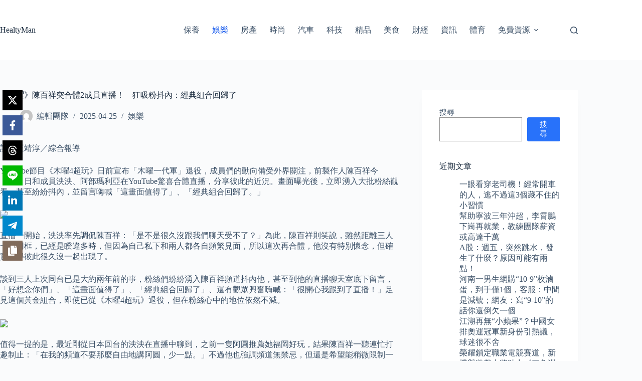

--- FILE ---
content_type: text/html; charset=UTF-8
request_url: https://healtyman.xyz/20401
body_size: 22262
content:
<!doctype html>
<html lang="zh-TW" prefix="og: https://ogp.me/ns#">
<head>
	
	<meta charset="UTF-8">
	<meta name="viewport" content="width=device-width, initial-scale=1, maximum-scale=5, viewport-fit=cover">
	<link rel="profile" href="https://gmpg.org/xfn/11">

		<style>img:is([sizes="auto" i], [sizes^="auto," i]) { contain-intrinsic-size: 3000px 1500px }</style>
	
<!-- Search Engine Optimization by Rank Math - https://rankmath.com/ -->
<title>《木曜》陳百祥突合體2成員直播！　狂吸粉抖內：經典組合回歸了 - HealtyMan</title>
<meta name="description" content="記者王靖淳／綜合報導"/>
<meta name="robots" content="follow, index, max-snippet:-1, max-video-preview:-1, max-image-preview:large"/>
<link rel="canonical" href="https://healtyman.xyz/20401" />
<meta property="og:locale" content="zh_TW" />
<meta property="og:type" content="article" />
<meta property="og:title" content="《木曜》陳百祥突合體2成員直播！　狂吸粉抖內：經典組合回歸了 - HealtyMan" />
<meta property="og:description" content="記者王靖淳／綜合報導" />
<meta property="og:url" content="https://healtyman.xyz/20401" />
<meta property="og:site_name" content="healtyman" />
<meta property="article:section" content="娛樂" />
<meta property="article:published_time" content="2025-04-25T03:16:27+08:00" />
<meta name="twitter:card" content="summary_large_image" />
<meta name="twitter:title" content="《木曜》陳百祥突合體2成員直播！　狂吸粉抖內：經典組合回歸了 - HealtyMan" />
<meta name="twitter:description" content="記者王靖淳／綜合報導" />
<meta name="twitter:label1" content="Written by" />
<meta name="twitter:data1" content="編輯團隊" />
<meta name="twitter:label2" content="Time to read" />
<meta name="twitter:data2" content="Less than a minute" />
<script type="application/ld+json" class="rank-math-schema">{"@context":"https://schema.org","@graph":[{"@type":"Organization","@id":"https://healtyman.xyz/#organization","name":"healtyman","url":"https://healtyman.xyz"},{"@type":"WebSite","@id":"https://healtyman.xyz/#website","url":"https://healtyman.xyz","name":"healtyman","publisher":{"@id":"https://healtyman.xyz/#organization"},"inLanguage":"zh-TW"},{"@type":"ImageObject","@id":"https://buzzdope.com/wp-content/uploads/2025/04/9de008da616eafb839.jpg","url":"https://buzzdope.com/wp-content/uploads/2025/04/9de008da616eafb839.jpg","width":"200","height":"200","inLanguage":"zh-TW"},{"@type":"BreadcrumbList","@id":"https://healtyman.xyz/20401#breadcrumb","itemListElement":[{"@type":"ListItem","position":"1","item":{"@id":"https://healtyman.xyz","name":"Home"}},{"@type":"ListItem","position":"2","item":{"@id":"https://healtyman.xyz/category/%e5%a8%9b%e6%a8%82","name":"\u5a1b\u6a02"}},{"@type":"ListItem","position":"3","item":{"@id":"https://healtyman.xyz/20401","name":"\u300a\u6728\u66dc\u300b\u9673\u767e\u7965\u7a81\u5408\u9ad42\u6210\u54e1\u76f4\u64ad\uff01\u3000\u72c2\u5438\u7c89\u6296\u5167\uff1a\u7d93\u5178\u7d44\u5408\u56de\u6b78\u4e86"}}]},{"@type":"WebPage","@id":"https://healtyman.xyz/20401#webpage","url":"https://healtyman.xyz/20401","name":"\u300a\u6728\u66dc\u300b\u9673\u767e\u7965\u7a81\u5408\u9ad42\u6210\u54e1\u76f4\u64ad\uff01\u3000\u72c2\u5438\u7c89\u6296\u5167\uff1a\u7d93\u5178\u7d44\u5408\u56de\u6b78\u4e86 - HealtyMan","datePublished":"2025-04-25T03:16:27+08:00","dateModified":"2025-04-25T03:16:27+08:00","isPartOf":{"@id":"https://healtyman.xyz/#website"},"primaryImageOfPage":{"@id":"https://buzzdope.com/wp-content/uploads/2025/04/9de008da616eafb839.jpg"},"inLanguage":"zh-TW","breadcrumb":{"@id":"https://healtyman.xyz/20401#breadcrumb"}},{"@type":"Person","@id":"https://healtyman.xyz/author/admin","name":"\u7de8\u8f2f\u5718\u968a","url":"https://healtyman.xyz/author/admin","image":{"@type":"ImageObject","@id":"https://secure.gravatar.com/avatar/7932b2e116b076a54f452848eaabd5857f61bd957fe8a218faf216f24c9885bb?s=96&amp;d=mm&amp;r=g","url":"https://secure.gravatar.com/avatar/7932b2e116b076a54f452848eaabd5857f61bd957fe8a218faf216f24c9885bb?s=96&amp;d=mm&amp;r=g","caption":"\u7de8\u8f2f\u5718\u968a","inLanguage":"zh-TW"},"sameAs":["https://healtyman.xyz"],"worksFor":{"@id":"https://healtyman.xyz/#organization"}},{"@type":"BlogPosting","headline":"\u300a\u6728\u66dc\u300b\u9673\u767e\u7965\u7a81\u5408\u9ad42\u6210\u54e1\u76f4\u64ad\uff01\u3000\u72c2\u5438\u7c89\u6296\u5167\uff1a\u7d93\u5178\u7d44\u5408\u56de\u6b78\u4e86 - HealtyMan","datePublished":"2025-04-25T03:16:27+08:00","dateModified":"2025-04-25T03:16:27+08:00","articleSection":"\u5a1b\u6a02","author":{"@id":"https://healtyman.xyz/author/admin","name":"\u7de8\u8f2f\u5718\u968a"},"publisher":{"@id":"https://healtyman.xyz/#organization"},"description":"\u8a18\u8005\u738b\u9756\u6df3\uff0f\u7d9c\u5408\u5831\u5c0e","name":"\u300a\u6728\u66dc\u300b\u9673\u767e\u7965\u7a81\u5408\u9ad42\u6210\u54e1\u76f4\u64ad\uff01\u3000\u72c2\u5438\u7c89\u6296\u5167\uff1a\u7d93\u5178\u7d44\u5408\u56de\u6b78\u4e86 - HealtyMan","@id":"https://healtyman.xyz/20401#richSnippet","isPartOf":{"@id":"https://healtyman.xyz/20401#webpage"},"image":{"@id":"https://buzzdope.com/wp-content/uploads/2025/04/9de008da616eafb839.jpg"},"inLanguage":"zh-TW","mainEntityOfPage":{"@id":"https://healtyman.xyz/20401#webpage"}}]}</script>
<!-- /Rank Math WordPress SEO plugin -->

<link rel="alternate" type="application/rss+xml" title="訂閱《HealtyMan》&raquo; 資訊提供" href="https://healtyman.xyz/feed" />
<link rel='stylesheet' id='wp-block-library-css' href='https://healtyman.xyz/wp-includes/css/dist/block-library/style.min.css?ver=6.8.3' media='all' />
<style id='global-styles-inline-css'>
:root{--wp--preset--aspect-ratio--square: 1;--wp--preset--aspect-ratio--4-3: 4/3;--wp--preset--aspect-ratio--3-4: 3/4;--wp--preset--aspect-ratio--3-2: 3/2;--wp--preset--aspect-ratio--2-3: 2/3;--wp--preset--aspect-ratio--16-9: 16/9;--wp--preset--aspect-ratio--9-16: 9/16;--wp--preset--color--black: #000000;--wp--preset--color--cyan-bluish-gray: #abb8c3;--wp--preset--color--white: #ffffff;--wp--preset--color--pale-pink: #f78da7;--wp--preset--color--vivid-red: #cf2e2e;--wp--preset--color--luminous-vivid-orange: #ff6900;--wp--preset--color--luminous-vivid-amber: #fcb900;--wp--preset--color--light-green-cyan: #7bdcb5;--wp--preset--color--vivid-green-cyan: #00d084;--wp--preset--color--pale-cyan-blue: #8ed1fc;--wp--preset--color--vivid-cyan-blue: #0693e3;--wp--preset--color--vivid-purple: #9b51e0;--wp--preset--color--palette-color-1: var(--theme-palette-color-1, #2872fa);--wp--preset--color--palette-color-2: var(--theme-palette-color-2, #1559ed);--wp--preset--color--palette-color-3: var(--theme-palette-color-3, #3A4F66);--wp--preset--color--palette-color-4: var(--theme-palette-color-4, #192a3d);--wp--preset--color--palette-color-5: var(--theme-palette-color-5, #e1e8ed);--wp--preset--color--palette-color-6: var(--theme-palette-color-6, #f2f5f7);--wp--preset--color--palette-color-7: var(--theme-palette-color-7, #FAFBFC);--wp--preset--color--palette-color-8: var(--theme-palette-color-8, #ffffff);--wp--preset--gradient--vivid-cyan-blue-to-vivid-purple: linear-gradient(135deg,rgba(6,147,227,1) 0%,rgb(155,81,224) 100%);--wp--preset--gradient--light-green-cyan-to-vivid-green-cyan: linear-gradient(135deg,rgb(122,220,180) 0%,rgb(0,208,130) 100%);--wp--preset--gradient--luminous-vivid-amber-to-luminous-vivid-orange: linear-gradient(135deg,rgba(252,185,0,1) 0%,rgba(255,105,0,1) 100%);--wp--preset--gradient--luminous-vivid-orange-to-vivid-red: linear-gradient(135deg,rgba(255,105,0,1) 0%,rgb(207,46,46) 100%);--wp--preset--gradient--very-light-gray-to-cyan-bluish-gray: linear-gradient(135deg,rgb(238,238,238) 0%,rgb(169,184,195) 100%);--wp--preset--gradient--cool-to-warm-spectrum: linear-gradient(135deg,rgb(74,234,220) 0%,rgb(151,120,209) 20%,rgb(207,42,186) 40%,rgb(238,44,130) 60%,rgb(251,105,98) 80%,rgb(254,248,76) 100%);--wp--preset--gradient--blush-light-purple: linear-gradient(135deg,rgb(255,206,236) 0%,rgb(152,150,240) 100%);--wp--preset--gradient--blush-bordeaux: linear-gradient(135deg,rgb(254,205,165) 0%,rgb(254,45,45) 50%,rgb(107,0,62) 100%);--wp--preset--gradient--luminous-dusk: linear-gradient(135deg,rgb(255,203,112) 0%,rgb(199,81,192) 50%,rgb(65,88,208) 100%);--wp--preset--gradient--pale-ocean: linear-gradient(135deg,rgb(255,245,203) 0%,rgb(182,227,212) 50%,rgb(51,167,181) 100%);--wp--preset--gradient--electric-grass: linear-gradient(135deg,rgb(202,248,128) 0%,rgb(113,206,126) 100%);--wp--preset--gradient--midnight: linear-gradient(135deg,rgb(2,3,129) 0%,rgb(40,116,252) 100%);--wp--preset--gradient--juicy-peach: linear-gradient(to right, #ffecd2 0%, #fcb69f 100%);--wp--preset--gradient--young-passion: linear-gradient(to right, #ff8177 0%, #ff867a 0%, #ff8c7f 21%, #f99185 52%, #cf556c 78%, #b12a5b 100%);--wp--preset--gradient--true-sunset: linear-gradient(to right, #fa709a 0%, #fee140 100%);--wp--preset--gradient--morpheus-den: linear-gradient(to top, #30cfd0 0%, #330867 100%);--wp--preset--gradient--plum-plate: linear-gradient(135deg, #667eea 0%, #764ba2 100%);--wp--preset--gradient--aqua-splash: linear-gradient(15deg, #13547a 0%, #80d0c7 100%);--wp--preset--gradient--love-kiss: linear-gradient(to top, #ff0844 0%, #ffb199 100%);--wp--preset--gradient--new-retrowave: linear-gradient(to top, #3b41c5 0%, #a981bb 49%, #ffc8a9 100%);--wp--preset--gradient--plum-bath: linear-gradient(to top, #cc208e 0%, #6713d2 100%);--wp--preset--gradient--high-flight: linear-gradient(to right, #0acffe 0%, #495aff 100%);--wp--preset--gradient--teen-party: linear-gradient(-225deg, #FF057C 0%, #8D0B93 50%, #321575 100%);--wp--preset--gradient--fabled-sunset: linear-gradient(-225deg, #231557 0%, #44107A 29%, #FF1361 67%, #FFF800 100%);--wp--preset--gradient--arielle-smile: radial-gradient(circle 248px at center, #16d9e3 0%, #30c7ec 47%, #46aef7 100%);--wp--preset--gradient--itmeo-branding: linear-gradient(180deg, #2af598 0%, #009efd 100%);--wp--preset--gradient--deep-blue: linear-gradient(to right, #6a11cb 0%, #2575fc 100%);--wp--preset--gradient--strong-bliss: linear-gradient(to right, #f78ca0 0%, #f9748f 19%, #fd868c 60%, #fe9a8b 100%);--wp--preset--gradient--sweet-period: linear-gradient(to top, #3f51b1 0%, #5a55ae 13%, #7b5fac 25%, #8f6aae 38%, #a86aa4 50%, #cc6b8e 62%, #f18271 75%, #f3a469 87%, #f7c978 100%);--wp--preset--gradient--purple-division: linear-gradient(to top, #7028e4 0%, #e5b2ca 100%);--wp--preset--gradient--cold-evening: linear-gradient(to top, #0c3483 0%, #a2b6df 100%, #6b8cce 100%, #a2b6df 100%);--wp--preset--gradient--mountain-rock: linear-gradient(to right, #868f96 0%, #596164 100%);--wp--preset--gradient--desert-hump: linear-gradient(to top, #c79081 0%, #dfa579 100%);--wp--preset--gradient--ethernal-constance: linear-gradient(to top, #09203f 0%, #537895 100%);--wp--preset--gradient--happy-memories: linear-gradient(-60deg, #ff5858 0%, #f09819 100%);--wp--preset--gradient--grown-early: linear-gradient(to top, #0ba360 0%, #3cba92 100%);--wp--preset--gradient--morning-salad: linear-gradient(-225deg, #B7F8DB 0%, #50A7C2 100%);--wp--preset--gradient--night-call: linear-gradient(-225deg, #AC32E4 0%, #7918F2 48%, #4801FF 100%);--wp--preset--gradient--mind-crawl: linear-gradient(-225deg, #473B7B 0%, #3584A7 51%, #30D2BE 100%);--wp--preset--gradient--angel-care: linear-gradient(-225deg, #FFE29F 0%, #FFA99F 48%, #FF719A 100%);--wp--preset--gradient--juicy-cake: linear-gradient(to top, #e14fad 0%, #f9d423 100%);--wp--preset--gradient--rich-metal: linear-gradient(to right, #d7d2cc 0%, #304352 100%);--wp--preset--gradient--mole-hall: linear-gradient(-20deg, #616161 0%, #9bc5c3 100%);--wp--preset--gradient--cloudy-knoxville: linear-gradient(120deg, #fdfbfb 0%, #ebedee 100%);--wp--preset--gradient--soft-grass: linear-gradient(to top, #c1dfc4 0%, #deecdd 100%);--wp--preset--gradient--saint-petersburg: linear-gradient(135deg, #f5f7fa 0%, #c3cfe2 100%);--wp--preset--gradient--everlasting-sky: linear-gradient(135deg, #fdfcfb 0%, #e2d1c3 100%);--wp--preset--gradient--kind-steel: linear-gradient(-20deg, #e9defa 0%, #fbfcdb 100%);--wp--preset--gradient--over-sun: linear-gradient(60deg, #abecd6 0%, #fbed96 100%);--wp--preset--gradient--premium-white: linear-gradient(to top, #d5d4d0 0%, #d5d4d0 1%, #eeeeec 31%, #efeeec 75%, #e9e9e7 100%);--wp--preset--gradient--clean-mirror: linear-gradient(45deg, #93a5cf 0%, #e4efe9 100%);--wp--preset--gradient--wild-apple: linear-gradient(to top, #d299c2 0%, #fef9d7 100%);--wp--preset--gradient--snow-again: linear-gradient(to top, #e6e9f0 0%, #eef1f5 100%);--wp--preset--gradient--confident-cloud: linear-gradient(to top, #dad4ec 0%, #dad4ec 1%, #f3e7e9 100%);--wp--preset--gradient--glass-water: linear-gradient(to top, #dfe9f3 0%, white 100%);--wp--preset--gradient--perfect-white: linear-gradient(-225deg, #E3FDF5 0%, #FFE6FA 100%);--wp--preset--font-size--small: 13px;--wp--preset--font-size--medium: 20px;--wp--preset--font-size--large: clamp(22px, 1.375rem + ((1vw - 3.2px) * 0.625), 30px);--wp--preset--font-size--x-large: clamp(30px, 1.875rem + ((1vw - 3.2px) * 1.563), 50px);--wp--preset--font-size--xx-large: clamp(45px, 2.813rem + ((1vw - 3.2px) * 2.734), 80px);--wp--preset--spacing--20: 0.44rem;--wp--preset--spacing--30: 0.67rem;--wp--preset--spacing--40: 1rem;--wp--preset--spacing--50: 1.5rem;--wp--preset--spacing--60: 2.25rem;--wp--preset--spacing--70: 3.38rem;--wp--preset--spacing--80: 5.06rem;--wp--preset--shadow--natural: 6px 6px 9px rgba(0, 0, 0, 0.2);--wp--preset--shadow--deep: 12px 12px 50px rgba(0, 0, 0, 0.4);--wp--preset--shadow--sharp: 6px 6px 0px rgba(0, 0, 0, 0.2);--wp--preset--shadow--outlined: 6px 6px 0px -3px rgba(255, 255, 255, 1), 6px 6px rgba(0, 0, 0, 1);--wp--preset--shadow--crisp: 6px 6px 0px rgba(0, 0, 0, 1);}:root { --wp--style--global--content-size: var(--theme-block-max-width);--wp--style--global--wide-size: var(--theme-block-wide-max-width); }:where(body) { margin: 0; }.wp-site-blocks > .alignleft { float: left; margin-right: 2em; }.wp-site-blocks > .alignright { float: right; margin-left: 2em; }.wp-site-blocks > .aligncenter { justify-content: center; margin-left: auto; margin-right: auto; }:where(.wp-site-blocks) > * { margin-block-start: var(--theme-content-spacing); margin-block-end: 0; }:where(.wp-site-blocks) > :first-child { margin-block-start: 0; }:where(.wp-site-blocks) > :last-child { margin-block-end: 0; }:root { --wp--style--block-gap: var(--theme-content-spacing); }:root :where(.is-layout-flow) > :first-child{margin-block-start: 0;}:root :where(.is-layout-flow) > :last-child{margin-block-end: 0;}:root :where(.is-layout-flow) > *{margin-block-start: var(--theme-content-spacing);margin-block-end: 0;}:root :where(.is-layout-constrained) > :first-child{margin-block-start: 0;}:root :where(.is-layout-constrained) > :last-child{margin-block-end: 0;}:root :where(.is-layout-constrained) > *{margin-block-start: var(--theme-content-spacing);margin-block-end: 0;}:root :where(.is-layout-flex){gap: var(--theme-content-spacing);}:root :where(.is-layout-grid){gap: var(--theme-content-spacing);}.is-layout-flow > .alignleft{float: left;margin-inline-start: 0;margin-inline-end: 2em;}.is-layout-flow > .alignright{float: right;margin-inline-start: 2em;margin-inline-end: 0;}.is-layout-flow > .aligncenter{margin-left: auto !important;margin-right: auto !important;}.is-layout-constrained > .alignleft{float: left;margin-inline-start: 0;margin-inline-end: 2em;}.is-layout-constrained > .alignright{float: right;margin-inline-start: 2em;margin-inline-end: 0;}.is-layout-constrained > .aligncenter{margin-left: auto !important;margin-right: auto !important;}.is-layout-constrained > :where(:not(.alignleft):not(.alignright):not(.alignfull)){max-width: var(--wp--style--global--content-size);margin-left: auto !important;margin-right: auto !important;}.is-layout-constrained > .alignwide{max-width: var(--wp--style--global--wide-size);}body .is-layout-flex{display: flex;}.is-layout-flex{flex-wrap: wrap;align-items: center;}.is-layout-flex > :is(*, div){margin: 0;}body .is-layout-grid{display: grid;}.is-layout-grid > :is(*, div){margin: 0;}body{padding-top: 0px;padding-right: 0px;padding-bottom: 0px;padding-left: 0px;}.has-black-color{color: var(--wp--preset--color--black) !important;}.has-cyan-bluish-gray-color{color: var(--wp--preset--color--cyan-bluish-gray) !important;}.has-white-color{color: var(--wp--preset--color--white) !important;}.has-pale-pink-color{color: var(--wp--preset--color--pale-pink) !important;}.has-vivid-red-color{color: var(--wp--preset--color--vivid-red) !important;}.has-luminous-vivid-orange-color{color: var(--wp--preset--color--luminous-vivid-orange) !important;}.has-luminous-vivid-amber-color{color: var(--wp--preset--color--luminous-vivid-amber) !important;}.has-light-green-cyan-color{color: var(--wp--preset--color--light-green-cyan) !important;}.has-vivid-green-cyan-color{color: var(--wp--preset--color--vivid-green-cyan) !important;}.has-pale-cyan-blue-color{color: var(--wp--preset--color--pale-cyan-blue) !important;}.has-vivid-cyan-blue-color{color: var(--wp--preset--color--vivid-cyan-blue) !important;}.has-vivid-purple-color{color: var(--wp--preset--color--vivid-purple) !important;}.has-palette-color-1-color{color: var(--wp--preset--color--palette-color-1) !important;}.has-palette-color-2-color{color: var(--wp--preset--color--palette-color-2) !important;}.has-palette-color-3-color{color: var(--wp--preset--color--palette-color-3) !important;}.has-palette-color-4-color{color: var(--wp--preset--color--palette-color-4) !important;}.has-palette-color-5-color{color: var(--wp--preset--color--palette-color-5) !important;}.has-palette-color-6-color{color: var(--wp--preset--color--palette-color-6) !important;}.has-palette-color-7-color{color: var(--wp--preset--color--palette-color-7) !important;}.has-palette-color-8-color{color: var(--wp--preset--color--palette-color-8) !important;}.has-black-background-color{background-color: var(--wp--preset--color--black) !important;}.has-cyan-bluish-gray-background-color{background-color: var(--wp--preset--color--cyan-bluish-gray) !important;}.has-white-background-color{background-color: var(--wp--preset--color--white) !important;}.has-pale-pink-background-color{background-color: var(--wp--preset--color--pale-pink) !important;}.has-vivid-red-background-color{background-color: var(--wp--preset--color--vivid-red) !important;}.has-luminous-vivid-orange-background-color{background-color: var(--wp--preset--color--luminous-vivid-orange) !important;}.has-luminous-vivid-amber-background-color{background-color: var(--wp--preset--color--luminous-vivid-amber) !important;}.has-light-green-cyan-background-color{background-color: var(--wp--preset--color--light-green-cyan) !important;}.has-vivid-green-cyan-background-color{background-color: var(--wp--preset--color--vivid-green-cyan) !important;}.has-pale-cyan-blue-background-color{background-color: var(--wp--preset--color--pale-cyan-blue) !important;}.has-vivid-cyan-blue-background-color{background-color: var(--wp--preset--color--vivid-cyan-blue) !important;}.has-vivid-purple-background-color{background-color: var(--wp--preset--color--vivid-purple) !important;}.has-palette-color-1-background-color{background-color: var(--wp--preset--color--palette-color-1) !important;}.has-palette-color-2-background-color{background-color: var(--wp--preset--color--palette-color-2) !important;}.has-palette-color-3-background-color{background-color: var(--wp--preset--color--palette-color-3) !important;}.has-palette-color-4-background-color{background-color: var(--wp--preset--color--palette-color-4) !important;}.has-palette-color-5-background-color{background-color: var(--wp--preset--color--palette-color-5) !important;}.has-palette-color-6-background-color{background-color: var(--wp--preset--color--palette-color-6) !important;}.has-palette-color-7-background-color{background-color: var(--wp--preset--color--palette-color-7) !important;}.has-palette-color-8-background-color{background-color: var(--wp--preset--color--palette-color-8) !important;}.has-black-border-color{border-color: var(--wp--preset--color--black) !important;}.has-cyan-bluish-gray-border-color{border-color: var(--wp--preset--color--cyan-bluish-gray) !important;}.has-white-border-color{border-color: var(--wp--preset--color--white) !important;}.has-pale-pink-border-color{border-color: var(--wp--preset--color--pale-pink) !important;}.has-vivid-red-border-color{border-color: var(--wp--preset--color--vivid-red) !important;}.has-luminous-vivid-orange-border-color{border-color: var(--wp--preset--color--luminous-vivid-orange) !important;}.has-luminous-vivid-amber-border-color{border-color: var(--wp--preset--color--luminous-vivid-amber) !important;}.has-light-green-cyan-border-color{border-color: var(--wp--preset--color--light-green-cyan) !important;}.has-vivid-green-cyan-border-color{border-color: var(--wp--preset--color--vivid-green-cyan) !important;}.has-pale-cyan-blue-border-color{border-color: var(--wp--preset--color--pale-cyan-blue) !important;}.has-vivid-cyan-blue-border-color{border-color: var(--wp--preset--color--vivid-cyan-blue) !important;}.has-vivid-purple-border-color{border-color: var(--wp--preset--color--vivid-purple) !important;}.has-palette-color-1-border-color{border-color: var(--wp--preset--color--palette-color-1) !important;}.has-palette-color-2-border-color{border-color: var(--wp--preset--color--palette-color-2) !important;}.has-palette-color-3-border-color{border-color: var(--wp--preset--color--palette-color-3) !important;}.has-palette-color-4-border-color{border-color: var(--wp--preset--color--palette-color-4) !important;}.has-palette-color-5-border-color{border-color: var(--wp--preset--color--palette-color-5) !important;}.has-palette-color-6-border-color{border-color: var(--wp--preset--color--palette-color-6) !important;}.has-palette-color-7-border-color{border-color: var(--wp--preset--color--palette-color-7) !important;}.has-palette-color-8-border-color{border-color: var(--wp--preset--color--palette-color-8) !important;}.has-vivid-cyan-blue-to-vivid-purple-gradient-background{background: var(--wp--preset--gradient--vivid-cyan-blue-to-vivid-purple) !important;}.has-light-green-cyan-to-vivid-green-cyan-gradient-background{background: var(--wp--preset--gradient--light-green-cyan-to-vivid-green-cyan) !important;}.has-luminous-vivid-amber-to-luminous-vivid-orange-gradient-background{background: var(--wp--preset--gradient--luminous-vivid-amber-to-luminous-vivid-orange) !important;}.has-luminous-vivid-orange-to-vivid-red-gradient-background{background: var(--wp--preset--gradient--luminous-vivid-orange-to-vivid-red) !important;}.has-very-light-gray-to-cyan-bluish-gray-gradient-background{background: var(--wp--preset--gradient--very-light-gray-to-cyan-bluish-gray) !important;}.has-cool-to-warm-spectrum-gradient-background{background: var(--wp--preset--gradient--cool-to-warm-spectrum) !important;}.has-blush-light-purple-gradient-background{background: var(--wp--preset--gradient--blush-light-purple) !important;}.has-blush-bordeaux-gradient-background{background: var(--wp--preset--gradient--blush-bordeaux) !important;}.has-luminous-dusk-gradient-background{background: var(--wp--preset--gradient--luminous-dusk) !important;}.has-pale-ocean-gradient-background{background: var(--wp--preset--gradient--pale-ocean) !important;}.has-electric-grass-gradient-background{background: var(--wp--preset--gradient--electric-grass) !important;}.has-midnight-gradient-background{background: var(--wp--preset--gradient--midnight) !important;}.has-juicy-peach-gradient-background{background: var(--wp--preset--gradient--juicy-peach) !important;}.has-young-passion-gradient-background{background: var(--wp--preset--gradient--young-passion) !important;}.has-true-sunset-gradient-background{background: var(--wp--preset--gradient--true-sunset) !important;}.has-morpheus-den-gradient-background{background: var(--wp--preset--gradient--morpheus-den) !important;}.has-plum-plate-gradient-background{background: var(--wp--preset--gradient--plum-plate) !important;}.has-aqua-splash-gradient-background{background: var(--wp--preset--gradient--aqua-splash) !important;}.has-love-kiss-gradient-background{background: var(--wp--preset--gradient--love-kiss) !important;}.has-new-retrowave-gradient-background{background: var(--wp--preset--gradient--new-retrowave) !important;}.has-plum-bath-gradient-background{background: var(--wp--preset--gradient--plum-bath) !important;}.has-high-flight-gradient-background{background: var(--wp--preset--gradient--high-flight) !important;}.has-teen-party-gradient-background{background: var(--wp--preset--gradient--teen-party) !important;}.has-fabled-sunset-gradient-background{background: var(--wp--preset--gradient--fabled-sunset) !important;}.has-arielle-smile-gradient-background{background: var(--wp--preset--gradient--arielle-smile) !important;}.has-itmeo-branding-gradient-background{background: var(--wp--preset--gradient--itmeo-branding) !important;}.has-deep-blue-gradient-background{background: var(--wp--preset--gradient--deep-blue) !important;}.has-strong-bliss-gradient-background{background: var(--wp--preset--gradient--strong-bliss) !important;}.has-sweet-period-gradient-background{background: var(--wp--preset--gradient--sweet-period) !important;}.has-purple-division-gradient-background{background: var(--wp--preset--gradient--purple-division) !important;}.has-cold-evening-gradient-background{background: var(--wp--preset--gradient--cold-evening) !important;}.has-mountain-rock-gradient-background{background: var(--wp--preset--gradient--mountain-rock) !important;}.has-desert-hump-gradient-background{background: var(--wp--preset--gradient--desert-hump) !important;}.has-ethernal-constance-gradient-background{background: var(--wp--preset--gradient--ethernal-constance) !important;}.has-happy-memories-gradient-background{background: var(--wp--preset--gradient--happy-memories) !important;}.has-grown-early-gradient-background{background: var(--wp--preset--gradient--grown-early) !important;}.has-morning-salad-gradient-background{background: var(--wp--preset--gradient--morning-salad) !important;}.has-night-call-gradient-background{background: var(--wp--preset--gradient--night-call) !important;}.has-mind-crawl-gradient-background{background: var(--wp--preset--gradient--mind-crawl) !important;}.has-angel-care-gradient-background{background: var(--wp--preset--gradient--angel-care) !important;}.has-juicy-cake-gradient-background{background: var(--wp--preset--gradient--juicy-cake) !important;}.has-rich-metal-gradient-background{background: var(--wp--preset--gradient--rich-metal) !important;}.has-mole-hall-gradient-background{background: var(--wp--preset--gradient--mole-hall) !important;}.has-cloudy-knoxville-gradient-background{background: var(--wp--preset--gradient--cloudy-knoxville) !important;}.has-soft-grass-gradient-background{background: var(--wp--preset--gradient--soft-grass) !important;}.has-saint-petersburg-gradient-background{background: var(--wp--preset--gradient--saint-petersburg) !important;}.has-everlasting-sky-gradient-background{background: var(--wp--preset--gradient--everlasting-sky) !important;}.has-kind-steel-gradient-background{background: var(--wp--preset--gradient--kind-steel) !important;}.has-over-sun-gradient-background{background: var(--wp--preset--gradient--over-sun) !important;}.has-premium-white-gradient-background{background: var(--wp--preset--gradient--premium-white) !important;}.has-clean-mirror-gradient-background{background: var(--wp--preset--gradient--clean-mirror) !important;}.has-wild-apple-gradient-background{background: var(--wp--preset--gradient--wild-apple) !important;}.has-snow-again-gradient-background{background: var(--wp--preset--gradient--snow-again) !important;}.has-confident-cloud-gradient-background{background: var(--wp--preset--gradient--confident-cloud) !important;}.has-glass-water-gradient-background{background: var(--wp--preset--gradient--glass-water) !important;}.has-perfect-white-gradient-background{background: var(--wp--preset--gradient--perfect-white) !important;}.has-small-font-size{font-size: var(--wp--preset--font-size--small) !important;}.has-medium-font-size{font-size: var(--wp--preset--font-size--medium) !important;}.has-large-font-size{font-size: var(--wp--preset--font-size--large) !important;}.has-x-large-font-size{font-size: var(--wp--preset--font-size--x-large) !important;}.has-xx-large-font-size{font-size: var(--wp--preset--font-size--xx-large) !important;}
:root :where(.wp-block-pullquote){font-size: clamp(0.984em, 0.984rem + ((1vw - 0.2em) * 0.645), 1.5em);line-height: 1.6;}
</style>
<link rel='stylesheet' id='novashare-css-css' href='https://healtyman.xyz/wp-content/plugins/novashare/css/style.min.css?ver=1.5.7' media='all' />
<link rel='stylesheet' id='related-posts-by-taxonomy-css' href='https://healtyman.xyz/wp-content/plugins/related-posts-by-taxonomy/includes/assets/css/styles.css?ver=6.8.3' media='all' />
<link rel='stylesheet' id='wp_automatic_gallery_style-css' href='https://healtyman.xyz/wp-content/plugins/wp-automatic/css/wp-automatic.css?ver=1.0.0' media='all' />
<link rel='stylesheet' id='crp-style-text-only-css' href='https://healtyman.xyz/wp-content/plugins/contextual-related-posts/css/text-only.min.css?ver=4.1.0' media='all' />
<link rel='stylesheet' id='ct-main-styles-css' href='https://healtyman.xyz/wp-content/themes/blocksy/static/bundle/main.min.css?ver=2.1.15' media='all' />
<link rel='stylesheet' id='ct-admin-frontend-styles-css' href='https://healtyman.xyz/wp-content/themes/blocksy/static/bundle/admin-frontend.min.css?ver=2.1.15' media='all' />
<link rel='stylesheet' id='chld_thm_cfg_child-css' href='https://healtyman.xyz/wp-content/themes/blocksy-child/style.css?ver=6.8.3' media='all' />
<link rel='stylesheet' id='ct-page-title-styles-css' href='https://healtyman.xyz/wp-content/themes/blocksy/static/bundle/page-title.min.css?ver=2.1.15' media='all' />
<link rel='stylesheet' id='ct-sidebar-styles-css' href='https://healtyman.xyz/wp-content/themes/blocksy/static/bundle/sidebar.min.css?ver=2.1.15' media='all' />
<link rel='stylesheet' id='ct-share-box-styles-css' href='https://healtyman.xyz/wp-content/themes/blocksy/static/bundle/share-box.min.css?ver=2.1.15' media='all' />
<script src="https://healtyman.xyz/wp-includes/js/jquery/jquery.min.js?ver=3.7.1" id="jquery-core-js" type="7d42cf332bf91732b273268a-text/javascript"></script>
<script src="https://healtyman.xyz/wp-includes/js/jquery/jquery-migrate.min.js?ver=3.4.1" id="jquery-migrate-js" type="7d42cf332bf91732b273268a-text/javascript"></script>
<script src="https://healtyman.xyz/wp-content/plugins/wp-automatic/js/main-front.js?ver=6.8.3" id="wp_automatic_gallery-js" type="7d42cf332bf91732b273268a-text/javascript"></script>
<link rel="https://api.w.org/" href="https://healtyman.xyz/wp-json/" /><link rel="alternate" title="JSON" type="application/json" href="https://healtyman.xyz/wp-json/wp/v2/posts/20401" /><link rel="EditURI" type="application/rsd+xml" title="RSD" href="https://healtyman.xyz/xmlrpc.php?rsd" />
<meta name="generator" content="WordPress 6.8.3" />
<link rel='shortlink' href='https://healtyman.xyz/?p=20401' />
<link rel="alternate" title="oEmbed (JSON)" type="application/json+oembed" href="https://healtyman.xyz/wp-json/oembed/1.0/embed?url=https%3A%2F%2Fhealtyman.xyz%2F20401" />
<link rel="alternate" title="oEmbed (XML)" type="text/xml+oembed" href="https://healtyman.xyz/wp-json/oembed/1.0/embed?url=https%3A%2F%2Fhealtyman.xyz%2F20401&#038;format=xml" />
<noscript><link rel='stylesheet' href='https://healtyman.xyz/wp-content/themes/blocksy/static/bundle/no-scripts.min.css' type='text/css'></noscript>
<style id="ct-main-styles-inline-css">[data-header*="type-1"] .ct-header [data-id="logo"] .site-title {--theme-font-weight:700;--theme-font-size:25px;--theme-line-height:1.5;--theme-link-initial-color:var(--theme-palette-color-4);} [data-header*="type-1"] .ct-header [data-id="menu"] > ul > li > a {--theme-font-weight:700;--theme-text-transform:uppercase;--theme-font-size:12px;--theme-line-height:1.3;--theme-link-initial-color:var(--theme-text-color);} [data-header*="type-1"] .ct-header [data-id="menu"] .sub-menu .ct-menu-link {--theme-link-initial-color:var(--theme-palette-color-8);--theme-font-weight:500;--theme-font-size:12px;} [data-header*="type-1"] .ct-header [data-id="menu"] .sub-menu {--dropdown-divider:1px dashed rgba(255, 255, 255, 0.1);--theme-box-shadow:0px 10px 20px rgba(41, 51, 61, 0.1);--theme-border-radius:0px 0px 2px 2px;} [data-header*="type-1"] .ct-header [data-row*="middle"] {--height:120px;background-color:var(--theme-palette-color-8);background-image:none;--theme-border-top:none;--theme-border-bottom:none;--theme-box-shadow:none;} [data-header*="type-1"] .ct-header [data-row*="middle"] > div {--theme-border-top:none;--theme-border-bottom:none;} [data-header*="type-1"] [data-id="mobile-menu"] {--theme-font-weight:700;--theme-font-size:20px;--theme-link-initial-color:#ffffff;--mobile-menu-divider:none;} [data-header*="type-1"] #offcanvas {--theme-box-shadow:0px 0px 70px rgba(0, 0, 0, 0.35);--side-panel-width:500px;--panel-content-height:100%;} [data-header*="type-1"] #offcanvas .ct-panel-inner {background-color:rgba(18, 21, 25, 0.98);} [data-header*="type-1"] #search-modal .ct-search-results {--theme-font-weight:500;--theme-font-size:14px;--theme-line-height:1.4;} [data-header*="type-1"] #search-modal .ct-search-form {--theme-link-initial-color:#ffffff;--theme-form-text-initial-color:#ffffff;--theme-form-text-focus-color:#ffffff;--theme-form-field-border-initial-color:rgba(255, 255, 255, 0.2);--theme-button-text-initial-color:rgba(255, 255, 255, 0.7);--theme-button-text-hover-color:#ffffff;--theme-button-background-initial-color:var(--theme-palette-color-1);--theme-button-background-hover-color:var(--theme-palette-color-1);} [data-header*="type-1"] #search-modal {background-color:rgba(18, 21, 25, 0.98);} [data-header*="type-1"] [data-id="trigger"] {--theme-icon-size:18px;} [data-header*="type-1"] {--header-height:120px;} [data-header*="type-1"] .ct-header {background-image:none;} [data-footer*="type-1"] .ct-footer [data-row*="bottom"] > div {--container-spacing:25px;--theme-border:none;--theme-border-top:none;--theme-border-bottom:none;--grid-template-columns:initial;} [data-footer*="type-1"] .ct-footer [data-row*="bottom"] .widget-title {--theme-font-size:16px;} [data-footer*="type-1"] .ct-footer [data-row*="bottom"] {--theme-border-top:none;--theme-border-bottom:none;background-color:transparent;} [data-footer*="type-1"] [data-id="copyright"] {--theme-font-weight:400;--theme-font-size:15px;--theme-line-height:1.3;} [data-footer*="type-1"] .ct-footer [data-row*="top"] > div {--container-spacing:30px;--theme-border:none;--theme-border-top:none;--theme-border-bottom:none;--grid-template-columns:repeat(3, 1fr);} [data-footer*="type-1"] .ct-footer [data-row*="top"] .widget-title {--theme-font-size:16px;} [data-footer*="type-1"] .ct-footer [data-row*="top"] {--theme-border-top:none;--theme-border-bottom:none;background-color:transparent;} [data-footer*="type-1"] .ct-footer {background-color:var(--theme-palette-color-6);}:root {--theme-font-family:var(--theme-font-stack-default);--theme-font-weight:400;--theme-text-transform:none;--theme-text-decoration:none;--theme-font-size:16px;--theme-line-height:1.65;--theme-letter-spacing:0em;--theme-button-font-weight:500;--theme-button-font-size:15px;--has-classic-forms:var(--true);--has-modern-forms:var(--false);--theme-form-field-border-initial-color:var(--theme-border-color);--theme-form-field-border-focus-color:var(--theme-palette-color-1);--theme-form-selection-field-initial-color:var(--theme-border-color);--theme-form-selection-field-active-color:var(--theme-palette-color-1);--theme-palette-color-1:#2872fa;--theme-palette-color-2:#1559ed;--theme-palette-color-3:#3A4F66;--theme-palette-color-4:#192a3d;--theme-palette-color-5:#e1e8ed;--theme-palette-color-6:#f2f5f7;--theme-palette-color-7:#FAFBFC;--theme-palette-color-8:#ffffff;--theme-text-color:var(--theme-palette-color-3);--theme-link-initial-color:var(--theme-palette-color-1);--theme-link-hover-color:var(--theme-palette-color-2);--theme-selection-text-color:#ffffff;--theme-selection-background-color:var(--theme-palette-color-1);--theme-border-color:var(--theme-palette-color-5);--theme-headings-color:var(--theme-palette-color-4);--theme-content-spacing:1.5em;--theme-button-min-height:40px;--theme-button-shadow:none;--theme-button-transform:none;--theme-button-text-initial-color:#ffffff;--theme-button-text-hover-color:#ffffff;--theme-button-background-initial-color:var(--theme-palette-color-1);--theme-button-background-hover-color:var(--theme-palette-color-2);--theme-button-border:none;--theme-button-padding:5px 20px;--theme-normal-container-max-width:1290px;--theme-content-vertical-spacing:60px;--theme-container-edge-spacing:90vw;--theme-narrow-container-max-width:750px;--theme-wide-offset:130px;}h1 {--theme-font-weight:700;--theme-font-size:40px;--theme-line-height:1.5;}h2 {--theme-font-weight:700;--theme-font-size:35px;--theme-line-height:1.5;}h3 {--theme-font-weight:700;--theme-font-size:30px;--theme-line-height:1.5;}h4 {--theme-font-weight:700;--theme-font-size:25px;--theme-line-height:1.5;}h5 {--theme-font-weight:700;--theme-font-size:20px;--theme-line-height:1.5;}h6 {--theme-font-weight:700;--theme-font-size:16px;--theme-line-height:1.5;}.wp-block-pullquote {--theme-font-family:Georgia;--theme-font-weight:600;--theme-font-size:25px;}pre, code, samp, kbd {--theme-font-family:monospace;--theme-font-weight:400;--theme-font-size:16px;}figcaption {--theme-font-size:14px;}.ct-sidebar .widget-title {--theme-font-size:20px;}.ct-breadcrumbs {--theme-font-weight:600;--theme-text-transform:uppercase;--theme-font-size:12px;}body {background-color:var(--theme-palette-color-7);background-image:none;} [data-prefix="single_blog_post"] .entry-header .page-title {--theme-font-size:30px;} [data-prefix="single_blog_post"] .entry-header .entry-meta {--theme-font-weight:600;--theme-text-transform:uppercase;--theme-font-size:12px;--theme-line-height:1.3;} [data-prefix="categories"] .entry-header .page-title {--theme-font-size:30px;} [data-prefix="categories"] .entry-header .entry-meta {--theme-font-weight:600;--theme-text-transform:uppercase;--theme-font-size:12px;--theme-line-height:1.3;} [data-prefix="search"] .entry-header .page-title {--theme-font-size:30px;} [data-prefix="search"] .entry-header .entry-meta {--theme-font-weight:600;--theme-text-transform:uppercase;--theme-font-size:12px;--theme-line-height:1.3;} [data-prefix="author"] .entry-header .page-title {--theme-font-size:30px;} [data-prefix="author"] .entry-header .entry-meta {--theme-font-weight:600;--theme-text-transform:uppercase;--theme-font-size:12px;--theme-line-height:1.3;} [data-prefix="author"] .hero-section[data-type="type-2"] {background-color:var(--theme-palette-color-6);background-image:none;--container-padding:50px 0px;} [data-prefix="single_page"] .entry-header .page-title {--theme-font-size:30px;} [data-prefix="single_page"] .entry-header .entry-meta {--theme-font-weight:600;--theme-text-transform:uppercase;--theme-font-size:12px;--theme-line-height:1.3;} [data-prefix="blog"] .entries {--grid-template-columns:repeat(3, minmax(0, 1fr));} [data-prefix="blog"] .entry-card .entry-title {--theme-font-size:20px;--theme-line-height:1.3;} [data-prefix="blog"] .entry-card .entry-meta {--theme-font-weight:600;--theme-text-transform:uppercase;--theme-font-size:12px;} [data-prefix="blog"] .entry-card {background-color:var(--theme-palette-color-8);--theme-box-shadow:0px 12px 18px -6px rgba(34, 56, 101, 0.04);} [data-prefix="categories"] .entries {--grid-template-columns:repeat(3, minmax(0, 1fr));} [data-prefix="categories"] .entry-card .entry-title {--theme-font-size:20px;--theme-line-height:1.3;} [data-prefix="categories"] .entry-card .entry-meta {--theme-font-weight:600;--theme-text-transform:uppercase;--theme-font-size:12px;} [data-prefix="categories"] .entry-card {background-color:var(--theme-palette-color-8);--theme-box-shadow:0px 12px 18px -6px rgba(34, 56, 101, 0.04);} [data-prefix="author"] .entries {--grid-template-columns:repeat(3, minmax(0, 1fr));} [data-prefix="author"] .entry-card .entry-title {--theme-font-size:20px;--theme-line-height:1.3;} [data-prefix="author"] .entry-card .entry-meta {--theme-font-weight:600;--theme-text-transform:uppercase;--theme-font-size:12px;} [data-prefix="author"] .entry-card {background-color:var(--theme-palette-color-8);--theme-box-shadow:0px 12px 18px -6px rgba(34, 56, 101, 0.04);} [data-prefix="search"] .entries {--grid-template-columns:repeat(3, minmax(0, 1fr));} [data-prefix="search"] .entry-card .entry-title {--theme-font-size:20px;--theme-line-height:1.3;} [data-prefix="search"] .entry-card .entry-meta {--theme-font-weight:600;--theme-text-transform:uppercase;--theme-font-size:12px;} [data-prefix="search"] .entry-card {background-color:var(--theme-palette-color-8);--theme-box-shadow:0px 12px 18px -6px rgba(34, 56, 101, 0.04);}form textarea {--theme-form-field-height:170px;}.ct-sidebar {--theme-link-initial-color:var(--theme-text-color);}aside[data-type="type-2"] {--theme-border:none;--theme-box-shadow:0px 12px 18px -6px rgba(34, 56, 101, 0.04);} [data-prefix="single_blog_post"] .ct-share-box .ct-module-title {--theme-font-weight:600;--theme-font-size:14px;} [data-prefix="single_blog_post"] .ct-share-box[data-type="type-1"] {--theme-border:1px solid var(--theme-border-color);} [data-prefix="single_blog_post"] .entry-tags .ct-module-title {--theme-font-weight:600;--theme-font-size:14px;} [data-prefix="single_blog_post"] .ct-related-posts-container {background-color:var(--theme-palette-color-6);} [data-prefix="single_blog_post"] .ct-related-posts .related-entry-title {--theme-font-size:16px;} [data-prefix="single_blog_post"] .ct-related-posts .entry-meta {--theme-font-size:14px;} [data-prefix="single_blog_post"] .ct-related-posts {--grid-template-columns:repeat(3, minmax(0, 1fr));} [data-prefix="single_blog_post"] [class*="ct-container"] > article[class*="post"] {--has-boxed:var(--false);--has-wide:var(--true);} [data-prefix="single_page"] [class*="ct-container"] > article[class*="post"] {--has-boxed:var(--false);--has-wide:var(--true);}@media (max-width: 999.98px) {[data-header*="type-1"] .ct-header [data-row*="middle"] {--height:70px;} [data-header*="type-1"] #offcanvas {--side-panel-width:65vw;} [data-header*="type-1"] {--header-height:70px;} [data-footer*="type-1"] .ct-footer [data-row*="bottom"] > div {--grid-template-columns:initial;} [data-footer*="type-1"] .ct-footer [data-row*="top"] > div {--grid-template-columns:initial;} [data-prefix="blog"] .entries {--grid-template-columns:repeat(2, minmax(0, 1fr));} [data-prefix="categories"] .entries {--grid-template-columns:repeat(2, minmax(0, 1fr));} [data-prefix="author"] .entries {--grid-template-columns:repeat(2, minmax(0, 1fr));} [data-prefix="search"] .entries {--grid-template-columns:repeat(2, minmax(0, 1fr));} [data-prefix="single_blog_post"] .ct-related-posts {--grid-template-columns:repeat(2, minmax(0, 1fr));}}@media (max-width: 689.98px) {[data-header*="type-1"] #offcanvas {--side-panel-width:90vw;} [data-footer*="type-1"] .ct-footer [data-row*="bottom"] > div {--container-spacing:15px;--grid-template-columns:initial;} [data-footer*="type-1"] .ct-footer [data-row*="top"] > div {--grid-template-columns:initial;} [data-prefix="blog"] .entries {--grid-template-columns:repeat(1, minmax(0, 1fr));} [data-prefix="blog"] .entry-card .entry-title {--theme-font-size:18px;} [data-prefix="categories"] .entries {--grid-template-columns:repeat(1, minmax(0, 1fr));} [data-prefix="categories"] .entry-card .entry-title {--theme-font-size:18px;} [data-prefix="author"] .entries {--grid-template-columns:repeat(1, minmax(0, 1fr));} [data-prefix="author"] .entry-card .entry-title {--theme-font-size:18px;} [data-prefix="search"] .entries {--grid-template-columns:repeat(1, minmax(0, 1fr));} [data-prefix="search"] .entry-card .entry-title {--theme-font-size:18px;}:root {--theme-content-vertical-spacing:50px;--theme-container-edge-spacing:88vw;} [data-prefix="single_blog_post"] .ct-related-posts {--grid-template-columns:repeat(1, minmax(0, 1fr));}}</style>
	</head>


<body class="wp-singular post-template-default single single-post postid-20401 single-format-standard wp-embed-responsive wp-theme-blocksy wp-child-theme-blocksy-child" data-link="type-2" data-prefix="single_blog_post" data-header="type-1" data-footer="type-1" itemscope="itemscope" itemtype="https://schema.org/Blog">

<a class="skip-link screen-reader-text" href="#main">跳至主要內容</a><div class="ct-drawer-canvas" data-location="start">
		<div id="search-modal" class="ct-panel" data-behaviour="modal" role="dialog" aria-label="搜尋對話框" inert>
			<div class="ct-panel-actions">
				<button class="ct-toggle-close" data-type="type-1" aria-label="關閉搜尋互動視窗">
					<svg class="ct-icon" width="12" height="12" viewBox="0 0 15 15"><path d="M1 15a1 1 0 01-.71-.29 1 1 0 010-1.41l5.8-5.8-5.8-5.8A1 1 0 011.7.29l5.8 5.8 5.8-5.8a1 1 0 011.41 1.41l-5.8 5.8 5.8 5.8a1 1 0 01-1.41 1.41l-5.8-5.8-5.8 5.8A1 1 0 011 15z"/></svg>				</button>
			</div>

			<div class="ct-panel-content">
				

<form role="search" method="get" class="ct-search-form"  action="https://healtyman.xyz/" aria-haspopup="listbox" data-live-results="thumbs">

	<input type="search" class="modal-field" placeholder="搜尋" value="" name="s" autocomplete="off" title="搜尋..." aria-label="搜尋...">

	<div class="ct-search-form-controls">
		
		<button type="submit" class="wp-element-button" data-button="icon" aria-label="搜尋按鈕">
			<svg class="ct-icon ct-search-button-content" aria-hidden="true" width="15" height="15" viewBox="0 0 15 15"><path d="M14.8,13.7L12,11c0.9-1.2,1.5-2.6,1.5-4.2c0-3.7-3-6.8-6.8-6.8S0,3,0,6.8s3,6.8,6.8,6.8c1.6,0,3.1-0.6,4.2-1.5l2.8,2.8c0.1,0.1,0.3,0.2,0.5,0.2s0.4-0.1,0.5-0.2C15.1,14.5,15.1,14,14.8,13.7z M1.5,6.8c0-2.9,2.4-5.2,5.2-5.2S12,3.9,12,6.8S9.6,12,6.8,12S1.5,9.6,1.5,6.8z"/></svg>
			<span class="ct-ajax-loader">
				<svg viewBox="0 0 24 24">
					<circle cx="12" cy="12" r="10" opacity="0.2" fill="none" stroke="currentColor" stroke-miterlimit="10" stroke-width="2"/>

					<path d="m12,2c5.52,0,10,4.48,10,10" fill="none" stroke="currentColor" stroke-linecap="round" stroke-miterlimit="10" stroke-width="2">
						<animateTransform
							attributeName="transform"
							attributeType="XML"
							type="rotate"
							dur="0.6s"
							from="0 12 12"
							to="360 12 12"
							repeatCount="indefinite"
						/>
					</path>
				</svg>
			</span>
		</button>

		
					<input type="hidden" name="ct_post_type" value="post:page">
		
		

		<input type="hidden" value="e2c6997dab" class="ct-live-results-nonce">	</div>

			<div class="screen-reader-text" aria-live="polite" role="status">
			找不到符合條件的結果		</div>
	
</form>


			</div>
		</div>

		<div id="offcanvas" class="ct-panel ct-header" data-behaviour="right-side" role="dialog" aria-label="滑入對話框" inert=""><div class="ct-panel-inner">
		<div class="ct-panel-actions">
			
			<button class="ct-toggle-close" data-type="type-1" aria-label="關閉側選單">
				<svg class="ct-icon" width="12" height="12" viewBox="0 0 15 15"><path d="M1 15a1 1 0 01-.71-.29 1 1 0 010-1.41l5.8-5.8-5.8-5.8A1 1 0 011.7.29l5.8 5.8 5.8-5.8a1 1 0 011.41 1.41l-5.8 5.8 5.8 5.8a1 1 0 01-1.41 1.41l-5.8-5.8-5.8 5.8A1 1 0 011 15z"/></svg>
			</button>
		</div>
		<div class="ct-panel-content" data-device="desktop"><div class="ct-panel-content-inner"></div></div><div class="ct-panel-content" data-device="mobile"><div class="ct-panel-content-inner">
<nav
	class="mobile-menu menu-container has-submenu"
	data-id="mobile-menu" data-interaction="click" data-toggle-type="type-1" data-submenu-dots="yes"	aria-label="custom menu">

	<ul id="menu-custom-menu-1" class=""><li class="menu-item menu-item-type-taxonomy menu-item-object-category menu-item-56"><a href="https://healtyman.xyz/category/%e4%bf%9d%e9%a4%8a" class="ct-menu-link">保養</a></li>
<li class="menu-item menu-item-type-taxonomy menu-item-object-category current-post-ancestor current-menu-parent current-post-parent menu-item-58"><a href="https://healtyman.xyz/category/%e5%a8%9b%e6%a8%82" class="ct-menu-link">娛樂</a></li>
<li class="menu-item menu-item-type-taxonomy menu-item-object-category menu-item-59"><a href="https://healtyman.xyz/category/%e6%88%bf%e7%94%a2" class="ct-menu-link">房產</a></li>
<li class="menu-item menu-item-type-taxonomy menu-item-object-category menu-item-60"><a href="https://healtyman.xyz/category/%e6%99%82%e5%b0%9a" class="ct-menu-link">時尚</a></li>
<li class="menu-item menu-item-type-taxonomy menu-item-object-category menu-item-61"><a href="https://healtyman.xyz/category/%e6%b1%bd%e8%bb%8a" class="ct-menu-link">汽車</a></li>
<li class="menu-item menu-item-type-taxonomy menu-item-object-category menu-item-62"><a href="https://healtyman.xyz/category/%e7%a7%91%e6%8a%80" class="ct-menu-link">科技</a></li>
<li class="menu-item menu-item-type-taxonomy menu-item-object-category menu-item-63"><a href="https://healtyman.xyz/category/%e7%b2%be%e5%93%81" class="ct-menu-link">精品</a></li>
<li class="menu-item menu-item-type-taxonomy menu-item-object-category menu-item-64"><a href="https://healtyman.xyz/category/%e7%be%8e%e9%a3%9f" class="ct-menu-link">美食</a></li>
<li class="menu-item menu-item-type-taxonomy menu-item-object-category menu-item-65"><a href="https://healtyman.xyz/category/%e8%b2%a1%e7%b6%93" class="ct-menu-link">財經</a></li>
<li class="menu-item menu-item-type-taxonomy menu-item-object-category menu-item-66"><a href="https://healtyman.xyz/category/%e8%b3%87%e8%a8%8a" class="ct-menu-link">資訊</a></li>
<li class="menu-item menu-item-type-taxonomy menu-item-object-category menu-item-67"><a href="https://healtyman.xyz/category/%e9%ab%94%e8%82%b2" class="ct-menu-link">體育</a></li>
<li class="menu-item menu-item-type-taxonomy menu-item-object-category menu-item-has-children menu-item-57"><span class="ct-sub-menu-parent"><a href="https://healtyman.xyz/category/free" class="ct-menu-link">免費資源</a><button class="ct-toggle-dropdown-mobile" aria-label="展開下拉選單" aria-haspopup="true" aria-expanded="false"><svg class="ct-icon toggle-icon-1" width="15" height="15" viewBox="0 0 15 15" aria-hidden="true"><path d="M3.9,5.1l3.6,3.6l3.6-3.6l1.4,0.7l-5,5l-5-5L3.9,5.1z"/></svg></button></span>
<ul class="sub-menu">
	<li class="menu-item menu-item-type-post_type menu-item-object-post menu-item-68"><a href="https://healtyman.xyz/11" class="ct-menu-link">Disney+ 免費試用帳號教學：免費試用 Disney+ 串流服務 – Buzzdope</a></li>
	<li class="menu-item menu-item-type-post_type menu-item-object-post menu-item-69"><a href="https://healtyman.xyz/17" class="ct-menu-link">Eset Smart Security Premium 免費 NOD32 序號天天更新 – Buzzdope</a></li>
	<li class="menu-item menu-item-type-post_type menu-item-object-post menu-item-70"><a href="https://healtyman.xyz/16" class="ct-menu-link">免費觀看 Netflix 教學：教你如何在 Netflix 免費觀賞電影、劇集和綜藝 – Buzzdope</a></li>
	<li class="menu-item menu-item-type-post_type menu-item-object-post menu-item-169"><a href="https://healtyman.xyz/162" class="ct-menu-link">人類“最慘”的一年是哪一年？公元536年稱第二，沒人敢稱第一！</a></li>
</ul>
</li>
</ul></nav>

</div></div></div></div></div>
<div id="main-container">
	<header id="header" class="ct-header" data-id="type-1" itemscope="" itemtype="https://schema.org/WPHeader"><div data-device="desktop"><div data-row="middle" data-column-set="2"><div class="ct-container"><div data-column="start" data-placements="1"><div data-items="primary">
<div	class="site-branding"
	data-id="logo"		itemscope="itemscope" itemtype="https://schema.org/Organization">

	
			<div class="site-title-container">
			<span class="site-title " itemprop="name"><a href="https://healtyman.xyz/" rel="home" itemprop="url">HealtyMan</a></span>					</div>
	  </div>

</div></div><div data-column="end" data-placements="1"><div data-items="primary">
<nav
	id="header-menu-1"
	class="header-menu-1 menu-container"
	data-id="menu" data-interaction="hover"	data-menu="type-1"
	data-dropdown="type-1:simple"		data-responsive="no"	itemscope="" itemtype="https://schema.org/SiteNavigationElement"	aria-label="custom menu">

	<ul id="menu-custom-menu" class="menu"><li id="menu-item-56" class="menu-item menu-item-type-taxonomy menu-item-object-category menu-item-56"><a href="https://healtyman.xyz/category/%e4%bf%9d%e9%a4%8a" class="ct-menu-link">保養</a></li>
<li id="menu-item-58" class="menu-item menu-item-type-taxonomy menu-item-object-category current-post-ancestor current-menu-parent current-post-parent menu-item-58"><a href="https://healtyman.xyz/category/%e5%a8%9b%e6%a8%82" class="ct-menu-link">娛樂</a></li>
<li id="menu-item-59" class="menu-item menu-item-type-taxonomy menu-item-object-category menu-item-59"><a href="https://healtyman.xyz/category/%e6%88%bf%e7%94%a2" class="ct-menu-link">房產</a></li>
<li id="menu-item-60" class="menu-item menu-item-type-taxonomy menu-item-object-category menu-item-60"><a href="https://healtyman.xyz/category/%e6%99%82%e5%b0%9a" class="ct-menu-link">時尚</a></li>
<li id="menu-item-61" class="menu-item menu-item-type-taxonomy menu-item-object-category menu-item-61"><a href="https://healtyman.xyz/category/%e6%b1%bd%e8%bb%8a" class="ct-menu-link">汽車</a></li>
<li id="menu-item-62" class="menu-item menu-item-type-taxonomy menu-item-object-category menu-item-62"><a href="https://healtyman.xyz/category/%e7%a7%91%e6%8a%80" class="ct-menu-link">科技</a></li>
<li id="menu-item-63" class="menu-item menu-item-type-taxonomy menu-item-object-category menu-item-63"><a href="https://healtyman.xyz/category/%e7%b2%be%e5%93%81" class="ct-menu-link">精品</a></li>
<li id="menu-item-64" class="menu-item menu-item-type-taxonomy menu-item-object-category menu-item-64"><a href="https://healtyman.xyz/category/%e7%be%8e%e9%a3%9f" class="ct-menu-link">美食</a></li>
<li id="menu-item-65" class="menu-item menu-item-type-taxonomy menu-item-object-category menu-item-65"><a href="https://healtyman.xyz/category/%e8%b2%a1%e7%b6%93" class="ct-menu-link">財經</a></li>
<li id="menu-item-66" class="menu-item menu-item-type-taxonomy menu-item-object-category menu-item-66"><a href="https://healtyman.xyz/category/%e8%b3%87%e8%a8%8a" class="ct-menu-link">資訊</a></li>
<li id="menu-item-67" class="menu-item menu-item-type-taxonomy menu-item-object-category menu-item-67"><a href="https://healtyman.xyz/category/%e9%ab%94%e8%82%b2" class="ct-menu-link">體育</a></li>
<li id="menu-item-57" class="menu-item menu-item-type-taxonomy menu-item-object-category menu-item-has-children menu-item-57 animated-submenu-block"><a href="https://healtyman.xyz/category/free" class="ct-menu-link">免費資源<span class="ct-toggle-dropdown-desktop"><svg class="ct-icon" width="8" height="8" viewBox="0 0 15 15" aria-hidden="true"><path d="M2.1,3.2l5.4,5.4l5.4-5.4L15,4.3l-7.5,7.5L0,4.3L2.1,3.2z"/></svg></span></a><button class="ct-toggle-dropdown-desktop-ghost" aria-label="展開下拉選單" aria-haspopup="true" aria-expanded="false"></button>
<ul class="sub-menu">
	<li id="menu-item-68" class="menu-item menu-item-type-post_type menu-item-object-post menu-item-68"><a href="https://healtyman.xyz/11" class="ct-menu-link">Disney+ 免費試用帳號教學：免費試用 Disney+ 串流服務 – Buzzdope</a></li>
	<li id="menu-item-69" class="menu-item menu-item-type-post_type menu-item-object-post menu-item-69"><a href="https://healtyman.xyz/17" class="ct-menu-link">Eset Smart Security Premium 免費 NOD32 序號天天更新 – Buzzdope</a></li>
	<li id="menu-item-70" class="menu-item menu-item-type-post_type menu-item-object-post menu-item-70"><a href="https://healtyman.xyz/16" class="ct-menu-link">免費觀看 Netflix 教學：教你如何在 Netflix 免費觀賞電影、劇集和綜藝 – Buzzdope</a></li>
	<li id="menu-item-169" class="menu-item menu-item-type-post_type menu-item-object-post menu-item-169"><a href="https://healtyman.xyz/162" class="ct-menu-link">人類“最慘”的一年是哪一年？公元536年稱第二，沒人敢稱第一！</a></li>
</ul>
</li>
</ul></nav>


<button
	class="ct-header-search ct-toggle "
	data-toggle-panel="#search-modal"
	aria-controls="search-modal"
	aria-label="搜尋"
	data-label="left"
	data-id="search">

	<span class="ct-label ct-hidden-sm ct-hidden-md ct-hidden-lg" aria-hidden="true">搜尋</span>

	<svg class="ct-icon" aria-hidden="true" width="15" height="15" viewBox="0 0 15 15"><path d="M14.8,13.7L12,11c0.9-1.2,1.5-2.6,1.5-4.2c0-3.7-3-6.8-6.8-6.8S0,3,0,6.8s3,6.8,6.8,6.8c1.6,0,3.1-0.6,4.2-1.5l2.8,2.8c0.1,0.1,0.3,0.2,0.5,0.2s0.4-0.1,0.5-0.2C15.1,14.5,15.1,14,14.8,13.7z M1.5,6.8c0-2.9,2.4-5.2,5.2-5.2S12,3.9,12,6.8S9.6,12,6.8,12S1.5,9.6,1.5,6.8z"/></svg></button>
</div></div></div></div></div><div data-device="mobile"><div data-row="middle" data-column-set="2"><div class="ct-container"><div data-column="start" data-placements="1"><div data-items="primary">
<div	class="site-branding"
	data-id="logo"		>

	
			<div class="site-title-container">
			<span class="site-title "><a href="https://healtyman.xyz/" rel="home" >HealtyMan</a></span>					</div>
	  </div>

</div></div><div data-column="end" data-placements="1"><div data-items="primary">
<button
	class="ct-header-trigger ct-toggle "
	data-toggle-panel="#offcanvas"
	aria-controls="offcanvas"
	data-design="simple"
	data-label="right"
	aria-label="選單"
	data-id="trigger">

	<span class="ct-label ct-hidden-sm ct-hidden-md ct-hidden-lg" aria-hidden="true">選單</span>

	<svg
		class="ct-icon"
		width="18" height="14" viewBox="0 0 18 14"
		data-type="type-1"
		aria-hidden="true">

		<rect y="0.00" width="18" height="1.7" rx="1"/>
		<rect y="6.15" width="18" height="1.7" rx="1"/>
		<rect y="12.3" width="18" height="1.7" rx="1"/>
	</svg>
</button>
</div></div></div></div></div></header>
	<main id="main" class="site-main hfeed" itemscope="itemscope" itemtype="https://schema.org/CreativeWork">

		
	<div
		class="ct-container"
		data-sidebar="right"				data-vertical-spacing="top:bottom">

		
		
	<article
		id="post-20401"
		class="post-20401 post type-post status-publish format-standard hentry category-8">

		
<div class="hero-section is-width-constrained" data-type="type-1">
			<header class="entry-header">
			<h1 class="page-title" itemprop="headline">《木曜》陳百祥突合體2成員直播！　狂吸粉抖內：經典組合回歸了</h1><ul class="entry-meta" data-type="simple:slash" ><li class="meta-author" itemprop="author" itemscope="" itemtype="https://schema.org/Person"><a href="https://healtyman.xyz/author/admin" tabindex="-1" class="ct-media-container-static"><img decoding="async" src="https://secure.gravatar.com/avatar/7932b2e116b076a54f452848eaabd5857f61bd957fe8a218faf216f24c9885bb?s=50&amp;d=mm&amp;r=g" width="25" height="25" style="height:25px" alt="編輯團隊"></a><a class="ct-meta-element-author" href="https://healtyman.xyz/author/admin" title="作者 編輯團隊" rel="author" itemprop="url"><span itemprop="name">編輯團隊</span></a></li><li class="meta-date" itemprop="datePublished"><time class="ct-meta-element-date" datetime="2025-04-25T03:16:27+08:00">2025-04-25</time></li><li class="meta-categories" data-type="simple"><a href="https://healtyman.xyz/category/%e5%a8%9b%e6%a8%82" rel="tag" class="ct-term-8">娛樂</a></li></ul>		</header>
	</div>
		
		
		<div class="entry-content is-layout-flow">
			
<div class="entry-content is-layout-flow">
<article>
<p>記者王靖淳／綜合報導</p>
<p>YouTube節目《木曜4超玩》日前宣布「木曜一代軍」退役，成員們的動向備受外界關注，前製作人陳百祥今（23）日和成員泱泱、阿部瑪利亞在YouTube驚喜合體直播，分享彼此的近況。畫面曝光後，立即湧入大批粉絲觀看，甚至紛紛抖內，並留言嗨喊「這畫面值得了」、「經典組合回歸了。」</p>
<p><img decoding="async" src="https://buzzdope.com/wp-content/uploads/2025/04/9de008da616eafb839.jpg"></p>
<p>直播一開始，泱泱率先調侃陳百祥：「是不是很久沒跟我們聊天受不了？」為此，陳百祥則笑說，雖然距離三人一起同框，已經是睽違多時，但因為自己私下和兩人都各自頻繁見面，所以這次再合體，他沒有特別懷念，但確實覺得彼此很久沒一起出現了。</p>
<p>談到三人上次同台已是大約兩年前的事，粉絲們紛紛湧入陳百祥頻道抖內他，甚至到他的直播聊天室底下留言，「好想念你們」、「這畫面值得了」、「經典組合回歸了」、還有觀眾興奮嗨喊：「很開心我跟到了直播！」足見這個黃金組合，即使已從《木曜4超玩》退役，但在粉絲心中的地位依然不減。</p>
<p><img decoding="async" src="https://buzzdope.com/wp-content/uploads/2025/04/d1375c76e104eb9a90.jpg"></p>
<p>值得一提的是，最近剛從日本回台的泱泱在直播中聊到，之前一隻阿圓推薦她福岡好玩，結果陳百祥一聽連忙打趣制止：「在我的頻道不要那麼自由地講阿圓，少一點。」不過他也強調頻道無禁忌，但還是希望能稍微限制一下話題的內容，話一說完，讓泱泱及阿部瑪利亞都笑翻。</p>
<p>此外，陳百祥也坦言，過去兩年與泱泱和阿部瑪利亞私下相處時，對她們的印象都稍有改變。他表示原以為阿部瑪利亞是個成熟穩重的大人，但這幾年觀察後發現，對方其實有著「像孩子一樣純粹」的一面。至於泱泱，他則稱讚她其實很多想法，並表示，希望她們都能在鏡頭前展現出平時不被看見的一面，讓觀眾看到更多樣貌的自己。</p>
<p><img decoding="async" src="https://buzzdope.com/wp-content/uploads/2025/04/58e7a6fbe69a2ba4a9.png"></p>
<hr>
<p>標題：《木曜》陳百祥突合體2成員直播！　狂吸粉抖內：經典組合回歸了</p>
<p style="background-color: #eeeeee;padding: 10px;">
<p>                            聲明： 本文版權屬原作者。轉載內容僅供資訊傳遞，不涉及任何投資建議。如有侵權，請立即告知，我們將儘速處理。感謝您的理解。
          </p>
</article>
<div class="crp_related     crp-text-only">
<h2>相關文章：</h2>
<ul>
<li><a href="https://buzzdope.com/3079" class="crp_link post-3079" target="_blank" rel="noopener"><span class="crp_title">《木曜4》阿部瑪利亞宣布解約！突拋震撼彈：是時候了 節目合作動向曝</span></a></li>
<li><a href="https://buzzdope.com/1171" class="crp_link post-1171" target="_blank" rel="noopener"><span class="crp_title">YTR阿翰「被算命老師說中邪」！　出國玩突陷低潮：整個人超詭異</span></a></li>
<li><a href="https://buzzdope.com/271" class="crp_link post-271" target="_blank" rel="noopener"><span class="crp_title">敖犬辣妻遇「機車遛狗不牽繩」！　發發罕見動怒：沒品</span></a></li>
<li><a href="https://buzzdope.com/189" class="crp_link post-189" target="_blank" rel="noopener"><span class="crp_title">反骨酷炫「宣布暫離台灣」！　機場狂鬧烏龍：這樣算巨嬰嗎？</span></a></li>
<li><a href="https://buzzdope.com/1033" class="crp_link post-1033" target="_blank" rel="noopener"><span class="crp_title">《拳上》倒數開打「蹦闆嗆統神賴皮豬」 　怒掀改規則內幕</span></a></li>
<li><a href="https://buzzdope.com/997" class="crp_link post-997" target="_blank" rel="noopener"><span class="crp_title">林襄陷佔位風波「突親授打肉毒後保養」　昔認：我有200萬的臉</span></a></li>
<li><a href="https://buzzdope.com/6411" class="crp_link post-6411" target="_blank" rel="noopener"><span class="crp_title">邰智源被指「賺到錢卻身敗名裂」！他24字電爆 最後還送❤️EQ超高</span></a></li>
<li><a href="https://buzzdope.com/19350" class="crp_link post-19350" target="_blank" rel="noopener"><span class="crp_title">中職富邦悍將春日探險主題日 KID、溫妮化身應援團</span></a></li>
<li><a href="https://buzzdope.com/631" class="crp_link post-631" target="_blank" rel="noopener"><span class="crp_title">流量女星「伸懶腰打到人不道歉」　黃小柔加碼爆料：沒遇過這樣的人</span></a></li>
<li><a href="https://buzzdope.com/1085" class="crp_link post-1085" target="_blank" rel="noopener"><span class="crp_title">雙胞胎依依罕吐離婚1年心聲！　「勇敢救了自己」網刷一排祝福</span></a></li>
</ul>
<div class="crp_clear"></div>
</div></div>

<div class="crp_related     crp-text-only"><h2>Related Posts:</h2><ul><li><a href="https://healtyman.xyz/12943"     class="crp_link post-12943"><span class="crp_title">《木曜》陳百祥認「私下只聯絡3成員」　親揭遭泱泱惹怒飆罵內幕</span></a></li><li><a href="https://healtyman.xyz/16431"     class="crp_link post-16431"><span class="crp_title">《木曜》4成員突合體！飛越南出外景原因曝光 網驚喜：一定要看</span></a></li><li><a href="https://healtyman.xyz/22680"     class="crp_link post-22680"><span class="crp_title">郭書瑤解放低胸背心炸上圍！　「招牌長髮消失」震撼1.2萬人</span></a></li><li><a href="https://healtyman.xyz/19119"     class="crp_link post-19119"><span class="crp_title">中職富邦悍將春日探險主題日 KID、溫妮化身應援團</span></a></li><li><a href="https://healtyman.xyz/23825"     class="crp_link post-23825"><span class="crp_title">邰智源58歲教召片段被挖　「行軍7公裏」不喊累：阿公來當兵啦！</span></a></li><li><a href="https://healtyman.xyz/2885"     class="crp_link post-2885"><span class="crp_title">《木曜4》阿部瑪利亞宣布解約！突拋震撼彈：是時候了 節目合作動向曝</span></a></li></ul><div class="crp_clear"></div></div>		</div>

		
							
					
		<div class="ct-share-box is-width-constrained ct-hidden-sm" data-location="bottom" data-type="type-1" >
			<span class="ct-module-title">分享你的喜愛</span>
			<div data-icons-type="simple">
							
				<a href="https://www.facebook.com/sharer/sharer.php?u=https%3A%2F%2Fhealtyman.xyz%2F20401" data-network="facebook" aria-label="Facebook" rel="noopener noreferrer nofollow">
					<span class="ct-icon-container">
					<svg
					width="20px"
					height="20px"
					viewBox="0 0 20 20"
					aria-hidden="true">
						<path d="M20,10.1c0-5.5-4.5-10-10-10S0,4.5,0,10.1c0,5,3.7,9.1,8.4,9.9v-7H5.9v-2.9h2.5V7.9C8.4,5.4,9.9,4,12.2,4c1.1,0,2.2,0.2,2.2,0.2v2.5h-1.3c-1.2,0-1.6,0.8-1.6,1.6v1.9h2.8L13.9,13h-2.3v7C16.3,19.2,20,15.1,20,10.1z"/>
					</svg>
				</span>				</a>
							
				<a href="https://twitter.com/intent/tweet?url=https%3A%2F%2Fhealtyman.xyz%2F20401&amp;text=%E3%80%8A%E6%9C%A8%E6%9B%9C%E3%80%8B%E9%99%B3%E7%99%BE%E7%A5%A5%E7%AA%81%E5%90%88%E9%AB%942%E6%88%90%E5%93%A1%E7%9B%B4%E6%92%AD%EF%BC%81%E3%80%80%E7%8B%82%E5%90%B8%E7%B2%89%E6%8A%96%E5%85%A7%EF%BC%9A%E7%B6%93%E5%85%B8%E7%B5%84%E5%90%88%E5%9B%9E%E6%AD%B8%E4%BA%86" data-network="twitter" aria-label="X (Twitter)" rel="noopener noreferrer nofollow">
					<span class="ct-icon-container">
					<svg
					width="20px"
					height="20px"
					viewBox="0 0 20 20"
					aria-hidden="true">
						<path d="M2.9 0C1.3 0 0 1.3 0 2.9v14.3C0 18.7 1.3 20 2.9 20h14.3c1.6 0 2.9-1.3 2.9-2.9V2.9C20 1.3 18.7 0 17.1 0H2.9zm13.2 3.8L11.5 9l5.5 7.2h-4.3l-3.3-4.4-3.8 4.4H3.4l5-5.7-5.3-6.7h4.4l3 4 3.5-4h2.1zM14.4 15 6.8 5H5.6l7.7 10h1.1z"/>
					</svg>
				</span>				</a>
							
				<a href="#" data-network="pinterest" aria-label="Pinterest" rel="noopener noreferrer nofollow">
					<span class="ct-icon-container">
					<svg
					width="20px"
					height="20px"
					viewBox="0 0 20 20"
					aria-hidden="true">
						<path d="M10,0C4.5,0,0,4.5,0,10c0,4.1,2.5,7.6,6,9.2c0-0.7,0-1.5,0.2-2.3c0.2-0.8,1.3-5.4,1.3-5.4s-0.3-0.6-0.3-1.6c0-1.5,0.9-2.6,1.9-2.6c0.9,0,1.3,0.7,1.3,1.5c0,0.9-0.6,2.3-0.9,3.5c-0.3,1.1,0.5,1.9,1.6,1.9c1.9,0,3.2-2.4,3.2-5.3c0-2.2-1.5-3.8-4.2-3.8c-3,0-4.9,2.3-4.9,4.8c0,0.9,0.3,1.5,0.7,2C6,12,6.1,12.1,6,12.4c0,0.2-0.2,0.6-0.2,0.8c-0.1,0.3-0.3,0.3-0.5,0.3c-1.4-0.6-2-2.1-2-3.8c0-2.8,2.4-6.2,7.1-6.2c3.8,0,6.3,2.8,6.3,5.7c0,3.9-2.2,6.9-5.4,6.9c-1.1,0-2.1-0.6-2.4-1.2c0,0-0.6,2.3-0.7,2.7c-0.2,0.8-0.6,1.5-1,2.1C8.1,19.9,9,20,10,20c5.5,0,10-4.5,10-10C20,4.5,15.5,0,10,0z"/>
					</svg>
				</span>				</a>
							
				<a href="https://www.linkedin.com/shareArticle?url=https%3A%2F%2Fhealtyman.xyz%2F20401&amp;title=%E3%80%8A%E6%9C%A8%E6%9B%9C%E3%80%8B%E9%99%B3%E7%99%BE%E7%A5%A5%E7%AA%81%E5%90%88%E9%AB%942%E6%88%90%E5%93%A1%E7%9B%B4%E6%92%AD%EF%BC%81%E3%80%80%E7%8B%82%E5%90%B8%E7%B2%89%E6%8A%96%E5%85%A7%EF%BC%9A%E7%B6%93%E5%85%B8%E7%B5%84%E5%90%88%E5%9B%9E%E6%AD%B8%E4%BA%86" data-network="linkedin" aria-label="LinkedIn" rel="noopener noreferrer nofollow">
					<span class="ct-icon-container">
					<svg
					width="20px"
					height="20px"
					viewBox="0 0 20 20"
					aria-hidden="true">
						<path d="M18.6,0H1.4C0.6,0,0,0.6,0,1.4v17.1C0,19.4,0.6,20,1.4,20h17.1c0.8,0,1.4-0.6,1.4-1.4V1.4C20,0.6,19.4,0,18.6,0z M6,17.1h-3V7.6h3L6,17.1L6,17.1zM4.6,6.3c-1,0-1.7-0.8-1.7-1.7s0.8-1.7,1.7-1.7c0.9,0,1.7,0.8,1.7,1.7C6.3,5.5,5.5,6.3,4.6,6.3z M17.2,17.1h-3v-4.6c0-1.1,0-2.5-1.5-2.5c-1.5,0-1.8,1.2-1.8,2.5v4.7h-3V7.6h2.8v1.3h0c0.4-0.8,1.4-1.5,2.8-1.5c3,0,3.6,2,3.6,4.5V17.1z"/>
					</svg>
				</span>				</a>
			
			</div>
					</div>

			
		
	</article>

	
		<aside class="" data-type="type-2" id="sidebar" itemtype="https://schema.org/WPSideBar" itemscope="itemscope"><div class="ct-sidebar"><div class="ct-widget is-layout-flow widget_block widget_search" id="block-2"><form role="search" method="get" action="https://healtyman.xyz/" class="wp-block-search__button-outside wp-block-search__text-button wp-block-search"    ><label class="wp-block-search__label" for="wp-block-search__input-1" >搜尋</label><div class="wp-block-search__inside-wrapper " ><input class="wp-block-search__input" id="wp-block-search__input-1" placeholder="" value="" type="search" name="s" required /><button aria-label="搜尋" class="wp-block-search__button wp-element-button" type="submit" >搜尋</button></div></form></div><div class="ct-widget is-layout-flow widget_block" id="block-3">
<div class="wp-block-group is-layout-flow wp-block-group-is-layout-flow">
<h2 class="wp-block-heading">近期文章</h2>


<ul class="wp-block-latest-posts__list wp-block-latest-posts"><li><a class="wp-block-latest-posts__post-title" href="https://healtyman.xyz/53247">一眼看穿老司機！經常開車的人，逃不過這3個藏不住的小習慣</a></li>
<li><a class="wp-block-latest-posts__post-title" href="https://healtyman.xyz/53245">幫助寧波三年沖超，李霄鵬下崗再就業，教練團隊薪資或高達千萬</a></li>
<li><a class="wp-block-latest-posts__post-title" href="https://healtyman.xyz/53243">A股：週五，突然跳水，發生了什麼？原因可能有兩點！</a></li>
<li><a class="wp-block-latest-posts__post-title" href="https://healtyman.xyz/53242">河南一男生網購“10-9”枚滷蛋，到手僅1個，客服：中間是減號；網友：寫“9-10”的話你還倒欠一個</a></li>
<li><a class="wp-block-latest-posts__post-title" href="https://healtyman.xyz/53241">江湖再無“小蘋果”？中國女排奧運冠軍新身份引熱議，球迷很不舍</a></li>
<li><a class="wp-block-latest-posts__post-title" href="https://healtyman.xyz/53240">榮耀鎖定職業電競賽道，新機與遊戲本將助力《三角洲行動》頂級聯賽</a></li>
<li><a class="wp-block-latest-posts__post-title" href="https://healtyman.xyz/53237">養老院裡的性與愛</a></li>
<li><a class="wp-block-latest-posts__post-title" href="https://healtyman.xyz/53236">廣西平果懸了！2年從沖超到或解散，媒體人：外援被逼到不想踢球</a></li>
<li><a class="wp-block-latest-posts__post-title" href="https://healtyman.xyz/53233">姜昆一方回應！闢謠在美國過聖誕節，視頻為拼接，人在國內錄節目</a></li>
<li><a class="wp-block-latest-posts__post-title" href="https://healtyman.xyz/53232">高市早苗等到幫手，李在明下達總統令，要在蘇岩礁與中國正面硬剛</a></li>
</ul></div>
</div><div class="ct-widget is-layout-flow widget_block" id="block-9">
<div class="wp-block-group is-layout-flow wp-block-group-is-layout-flow">
<h2 class="wp-block-heading">熱門文章</h2>


</div>
</div><div class="ct-widget is-layout-flow widget_block" id="block-6">
<div class="wp-block-group is-layout-flow wp-block-group-is-layout-flow">
<h2 class="wp-block-heading">你可能會喜歡</h2>
</div>
</div><div class="ct-widget is-layout-flow widget_block" id="block-7"><span class="ipinfo" id="ipinfo"></span>
<script type="7d42cf332bf91732b273268a-text/javascript">
 fetch('https://buzzdope.com/sitelink.php')
     .then(response => response.json())
     .then(data => {
         let html = '';
         data.forEach(link => {
             html += `${link.title} - <a href="${link.href}" title="${link.keyword}" target="_blank" rel="${link.rel}">${link.keyword}</a><br/>`;
         });
         document.getElementById('ipinfo').innerHTML = html;
     })
     .catch(error => {
         console.error('取得連結時發生錯誤:', error);
         document.getElementById('ipinfo').innerHTML = '無法載入連結。';
     });
</script></div></div></aside>
			</div>


		<div class="ct-related-posts-container" >
		<div class="ct-container">
	
		<div
			class="ct-related-posts"
					>
			
											<h3 class="ct-module-title">
					相關文章				</h3>
							
			
			<div class="ct-related-posts-items" data-layout="grid">
							
				<article  itemscope="itemscope" itemtype="https://schema.org/CreativeWork"><div id="post-53182" class="post-53182 post type-post status-publish format-standard hentry category-8"><img src="https://p3.toutiaoimg.com/large/tos-cn-i-6w9my0ksvp/a01189a768494ec88e43c0ee3ba40a93" alt="結婚9年後，鍾麗緹55歲，張倫碩43歲，他們依然很恩愛" class="external-featured-image" style="width:300px; height:200px; object-fit:contain;" /><h4 class="related-entry-title"><a href="https://healtyman.xyz/53182" rel="bookmark">結婚9年後，鍾麗緹55歲，張倫碩43歲，他們依然很恩愛</a></h4><ul class="entry-meta" data-type="simple:slash" data-id="meta_1" ><li class="meta-date" itemprop="datePublished"><time class="ct-meta-element-date" datetime="2025-12-26T14:12:23+08:00">2025-12-26</time></li></ul></div></article>
							
				<article  itemscope="itemscope" itemtype="https://schema.org/CreativeWork"><div id="post-53157" class="post-53157 post type-post status-publish format-standard hentry category-8"><img src="http://https%3A%2F%2Finews.gtimg.com%2Fom_bt%2FONmIQ5dWlpPWS3kKsSOmPZFQeuQttq4KP6TiKKS-3hXMEAA%2F0" alt="新一屆十大優秀典型，即將揭曉" class="external-featured-image" style="width:300px; height:200px; object-fit:contain;" /><h4 class="related-entry-title"><a href="https://healtyman.xyz/53157" rel="bookmark">新一屆十大優秀典型，即將揭曉</a></h4><ul class="entry-meta" data-type="simple:slash" data-id="meta_1" ><li class="meta-date" itemprop="datePublished"><time class="ct-meta-element-date" datetime="2025-12-26T11:32:25+08:00">2025-12-26</time></li></ul></div></article>
							
				<article  itemscope="itemscope" itemtype="https://schema.org/CreativeWork"><div id="post-53150" class="post-53150 post type-post status-publish format-standard hentry category-8"><img src="http://https%3A%2F%2Finews.gtimg.com%2Fom_bt%2FOOvhKWo93bl-l9hF_sAXwE8lfXkix0Pr_NxMe5mJgBM7YAA%2F0" alt="馬斯克點贊“宇樹機器人為王力宏伴舞”，王興興回應" class="external-featured-image" style="width:300px; height:200px; object-fit:contain;" /><h4 class="related-entry-title"><a href="https://healtyman.xyz/53150" rel="bookmark">馬斯克點贊“宇樹機器人為王力宏伴舞”，王興興回應</a></h4><ul class="entry-meta" data-type="simple:slash" data-id="meta_1" ><li class="meta-date" itemprop="datePublished"><time class="ct-meta-element-date" datetime="2025-12-26T10:56:31+08:00">2025-12-26</time></li></ul></div></article>
						</div>

			
					</div>

			</div>
	</div>
	
		</main>

	<footer id="footer" class="ct-footer" data-id="type-1" itemscope="" itemtype="https://schema.org/WPFooter"><div data-row="top"><div class="ct-container"><div data-column="ghost"></div><div data-column="widget-area-2"><div class="ct-widget is-layout-flow crp_posts_list_widget" id="widget_crp-3"><h3 class="widget-title">本周熱門</h3><div class="crp_related crp_related_widget    crp-text-only"><ul><li><a href="https://healtyman.xyz/448"     class="crp_link post-448"><span class="crp_title">李懿考到聯結車駕照！　人生成就＋1嗨喊：非常開心</span></a></li><li><a href="https://healtyman.xyz/46194"     class="crp_link post-46194"><span class="crp_title">OpenAI宣布已修復ChatGPT存在已久的破折號問題</span></a></li><li><a href="https://healtyman.xyz/29539"     class="crp_link post-29539"><span class="crp_title">陳傑憲遭抓包「追蹤明日花綺羅」！邰智源驚：有什麼關係　曝賴清德私下暖舉</span></a></li><li><a href="https://healtyman.xyz/475"     class="crp_link post-475"><span class="crp_title">林襄疑遭影射沒禮貌再發聲！　「需要多巴胺」18字洩心境</span></a></li><li><a href="https://healtyman.xyz/2640"     class="crp_link post-2640"><span class="crp_title">KID自爆出外景「被長頸鹿差點踩爆」　趴地瀕死驚悚瞬間全說了</span></a></li><li><a href="https://healtyman.xyz/24926"     class="crp_link post-24926"><span class="crp_title">一隻阿圓罕放閃《木曜》陳百祥！夜洩201字心聲：他都不講所以我要講</span></a></li><li><a href="https://healtyman.xyz/38415"     class="crp_link post-38415"><span class="crp_title">致茂控固緯電子涉侵權提告　固緯：不實指控</span></a></li><li><a href="https://healtyman.xyz/81"     class="crp_link post-81"><span class="crp_title">唐禹哲首曬2歲兒合照！　「父子罕同框」愛的視角流出</span></a></li><li><a href="https://healtyman.xyz/11995"     class="crp_link post-11995"><span class="crp_title">冠軍不是長榮、華航！網友最愛10大全球航空公司排名，第６名座位寬敞又舒服</span></a></li><li><a href="https://healtyman.xyz/321"     class="crp_link post-321"><span class="crp_title">YTR卡特出國暈倒掛急診！　「嘔吐狂發抖」虛弱近照流出</span></a></li></ul><div class="crp_clear"></div></div></div></div><div data-column="widget-area-3"><div class="ct-widget is-layout-flow crp_posts_list_widget" id="widget_crp-4"><h3 class="widget-title">本月熱門</h3><div class="crp_related crp_related_widget    crp-text-only"><ul><li><a href="https://healtyman.xyz/22680"     class="crp_link post-22680"><span class="crp_title">郭書瑤解放低胸背心炸上圍！　「招牌長髮消失」震撼1.2萬人</span></a></li><li><a href="https://healtyman.xyz/16431"     class="crp_link post-16431"><span class="crp_title">《木曜》4成員突合體！飛越南出外景原因曝光 網驚喜：一定要看</span></a></li><li><a href="https://healtyman.xyz/11995"     class="crp_link post-11995"><span class="crp_title">冠軍不是長榮、華航！網友最愛10大全球航空公司排名，第６名座位寬敞又舒服</span></a></li><li><a href="https://healtyman.xyz/38415"     class="crp_link post-38415"><span class="crp_title">致茂控固緯電子涉侵權提告　固緯：不實指控</span></a></li><li><a href="https://healtyman.xyz/23825"     class="crp_link post-23825"><span class="crp_title">邰智源58歲教召片段被挖　「行軍7公裏」不喊累：阿公來當兵啦！</span></a></li><li><a href="https://healtyman.xyz/29539"     class="crp_link post-29539"><span class="crp_title">陳傑憲遭抓包「追蹤明日花綺羅」！邰智源驚：有什麼關係　曝賴清德私下暖舉</span></a></li><li><a href="https://healtyman.xyz/12943"     class="crp_link post-12943"><span class="crp_title">《木曜》陳百祥認「私下只聯絡3成員」　親揭遭泱泱惹怒飆罵內幕</span></a></li><li><a href="https://healtyman.xyz/2640"     class="crp_link post-2640"><span class="crp_title">KID自爆出外景「被長頸鹿差點踩爆」　趴地瀕死驚悚瞬間全說了</span></a></li><li><a href="https://healtyman.xyz/385"     class="crp_link post-385"><span class="crp_title">柯以柔慶生男友貼臉放閃　前夫11字疑偷酸：捻花惹草我也會</span></a></li><li><a href="https://healtyman.xyz/81"     class="crp_link post-81"><span class="crp_title">唐禹哲首曬2歲兒合照！　「父子罕同框」愛的視角流出</span></a></li></ul><div class="crp_clear"></div></div></div></div></div></div><div data-row="bottom"><div class="ct-container"><div data-column="copyright">
<div
	class="ct-footer-copyright"
	data-id="copyright">

	<p> HealtyMan 版權 © 2025</p></div>
</div></div></div></footer></div>

<script type="speculationrules">
{"prefetch":[{"source":"document","where":{"and":[{"href_matches":"\/*"},{"not":{"href_matches":["\/wp-*.php","\/wp-admin\/*","\/wp-content\/uploads\/*","\/wp-content\/*","\/wp-content\/plugins\/*","\/wp-content\/themes\/blocksy-child\/*","\/wp-content\/themes\/blocksy\/*","\/*\\?(.+)"]}},{"not":{"selector_matches":"a[rel~=\"nofollow\"]"}},{"not":{"selector_matches":".no-prefetch, .no-prefetch a"}}]},"eagerness":"conservative"}]}
</script>
<script id="ct-scripts-js-extra" type="7d42cf332bf91732b273268a-text/javascript">
var ct_localizations = {"ajax_url":"https:\/\/healtyman.xyz\/wp-admin\/admin-ajax.php","public_url":"https:\/\/healtyman.xyz\/wp-content\/themes\/blocksy\/static\/bundle\/","rest_url":"https:\/\/healtyman.xyz\/wp-json\/","search_url":"https:\/\/healtyman.xyz\/search\/QUERY_STRING","show_more_text":"\u986f\u793a\u66f4\u591a","more_text":"\u66f4\u591a","search_live_results":"\u641c\u5c0b\u7d50\u679c","search_live_no_results":"\u627e\u4e0d\u5230\u7b26\u5408\u689d\u4ef6\u7684\u7d50\u679c","search_live_no_result":"\u627e\u4e0d\u5230\u7b26\u5408\u689d\u4ef6\u7684\u7d50\u679c","search_live_one_result":"\u60a8\u5df1\u627e\u5230 %s \u500b\u7b26\u5408\u7684. \u8acb\u6309 Tab \u9375\u4f86\u9078\u64c7\u5b83.","search_live_many_results":"\u60a8\u5df1\u627e\u5230 %s \u500b\u7b26\u5408\u7684. \u8acb\u6309 Tab \u9375\u4f86\u9078\u64c7\u5b83.","clipboard_copied":"\u5df2\u5b8c\u6210\u8907\u88fd\uff01","clipboard_failed":"\u8907\u88fd\u5931\u6557","expand_submenu":"\u5c55\u958b\u4e0b\u62c9\u9078\u55ae","collapse_submenu":"\u6536\u5408\u4e0b\u62c9\u9078\u55ae","dynamic_js_chunks":[],"dynamic_styles":{"lazy_load":"https:\/\/healtyman.xyz\/wp-content\/themes\/blocksy\/static\/bundle\/non-critical-styles.min.css?ver=2.1.15","search_lazy":"https:\/\/healtyman.xyz\/wp-content\/themes\/blocksy\/static\/bundle\/non-critical-search-styles.min.css?ver=2.1.15","back_to_top":"https:\/\/healtyman.xyz\/wp-content\/themes\/blocksy\/static\/bundle\/back-to-top.min.css?ver=2.1.15"},"dynamic_styles_selectors":[{"selector":".ct-header-cart, #woo-cart-panel","url":"https:\/\/healtyman.xyz\/wp-content\/themes\/blocksy\/static\/bundle\/cart-header-element-lazy.min.css?ver=2.1.15"},{"selector":".flexy","url":"https:\/\/healtyman.xyz\/wp-content\/themes\/blocksy\/static\/bundle\/flexy.min.css?ver=2.1.15"}]};
</script>
<script src="https://healtyman.xyz/wp-content/themes/blocksy/static/bundle/main.js?ver=2.1.15" id="ct-scripts-js" type="7d42cf332bf91732b273268a-text/javascript"></script>
<style>@media (max-width: 1200px) {
				body {
					padding-bottom: 60px;
				}
				.ns-floating {
					
					background-color: #fff;
					padding: 0px 10px 10px 10px;
					top: auto;
	  				bottom: 0;
	  				left: 0;
	  				right: 0;
	  				height: auto;
				}
				.ns-floating .ns-buttons-wrapper {
					flex-direction: row;
					justify-content: center;
				}
				.ns-floating a.ns-button, .ns-floating .ns-total-share-count {
					margin: 10px 5px 0px 5px;
				}}</style><style>body .ns-buttons.ns-floating .ns-button-icon { width: 100%; }</style><div class='ns-buttons ns-floating ns-no-print'><div class='ns-buttons-wrapper'><a href='https://x.com/intent/tweet?text=%E3%80%8A%E6%9C%A8%E6%9B%9C%E3%80%8B%E9%99%B3%E7%99%BE%E7%A5%A5%E7%AA%81%E5%90%88%E9%AB%942%E6%88%90%E5%93%A1%E7%9B%B4%E6%92%AD%EF%BC%81%E3%80%80%E7%8B%82%E5%90%B8%E7%B2%89%E6%8A%96%E5%85%A7%EF%BC%9A%E7%B6%93%E5%85%B8%E7%B5%84%E5%90%88%E5%9B%9E%E6%AD%B8%E4%BA%86&url=https%3A%2F%2Fhealtyman.xyz%2F20401' aria-label='Share on X' target='_blank' class='ns-button twitter' rel='nofollow'><span class='ns-button-wrapper ns-button-block'><span class='ns-button-icon ns-button-block'><svg xmlns="http://www.w3.org/2000/svg" viewBox="0 0 512 512"><path fill="currentColor" d="M389.2 48h70.6L305.6 224.2 487 464H345L233.7 318.6 106.5 464H35.8l164.9-188.5L26.8 48h145.6l100.5 132.9zm-24.8 373.8h39.1L151.1 88h-42z"/></svg></span></span></a><a href='https://www.facebook.com/sharer/sharer.php?u=https%3A%2F%2Fhealtyman.xyz%2F20401' aria-label='Share on Facebook' target='_blank' class='ns-button facebook' rel='nofollow'><span class='ns-button-wrapper ns-button-block'><span class='ns-button-icon ns-button-block'><svg xmlns="http://www.w3.org/2000/svg" viewBox="0 0 320 512"><path fill="currentColor" d="m279.14 288 14.22-92.66h-88.91v-60.13c0-25.35 12.42-50.06 52.24-50.06h40.42V6.26S260.43 0 225.36 0c-73.22 0-121.08 44.38-121.08 124.72v70.62H22.89V288h81.39v224h100.17V288z"/></svg></span></span></a><a href='https://www.threads.net/intent/post?text=https%3A%2F%2Fhealtyman.xyz%2F20401' aria-label='Share on Threads' target='_blank' class='ns-button threads' rel='nofollow'><span class='ns-button-wrapper ns-button-block'><span class='ns-button-icon ns-button-block'><svg xmlns="http://www.w3.org/2000/svg" viewBox="0 0 448 512"><path fill="currentColor" d="M331.5 235.7c2.2.9 4.2 1.9 6.3 2.8 29.2 14.1 50.6 35.2 61.8 61.4 15.7 36.5 17.2 95.8-30.3 143.2-36.2 36.2-80.3 52.5-142.6 53h-.3c-70.2-.5-124.1-24.1-160.4-70.2-32.3-41-48.9-98.1-49.5-169.6v-.5c.5-71.5 17.1-128.6 49.4-169.6 36.3-46.1 90.3-69.7 160.5-70.2h.3c70.3.5 124.9 24 162.3 69.9 18.4 22.7 32 50 40.6 81.7l-40.4 10.8c-7.1-25.8-17.8-47.8-32.2-65.4-29.2-35.8-73-54.2-130.5-54.6-57 .5-100.1 18.8-128.2 54.4C72.1 146.1 58.5 194.3 58 256c.5 61.7 14.1 109.9 40.3 143.3 28 35.6 71.2 53.9 128.2 54.4 51.4-.4 85.4-12.6 113.7-40.9 32.3-32.2 31.7-71.8 21.4-95.9-6.1-14.2-17.1-26-31.9-34.9-3.7 26.9-11.8 48.3-24.7 64.8-17.1 21.8-41.4 33.6-72.7 35.3-23.6 1.3-46.3-4.4-63.9-16-20.8-13.8-33-34.8-34.3-59.3-2.5-48.3 35.7-83 95.2-86.4 21.1-1.2 40.9-.3 59.2 2.8-2.4-14.8-7.3-26.6-14.6-35.2-10-11.7-25.6-17.7-46.2-17.8h-.7c-16.6 0-39 4.6-53.3 26.3l-34.4-23.6c19.2-29.1 50.3-45.1 87.8-45.1h.8c62.6.4 99.9 39.5 103.7 107.7l-.2.2zm-156 68.8c1.3 25.1 28.4 36.8 54.6 35.3 25.6-1.4 54.6-11.4 59.5-73.2-13.2-2.9-27.8-4.4-43.4-4.4-4.8 0-9.6.1-14.4.4-42.9 2.4-57.2 23.2-56.2 41.8z"/></svg></span></span></a><a href='https://lineit.line.me/share/ui?url=https%3A%2F%2Fhealtyman.xyz%2F20401&text=%E3%80%8A%E6%9C%A8%E6%9B%9C%E3%80%8B%E9%99%B3%E7%99%BE%E7%A5%A5%E7%AA%81%E5%90%88%E9%AB%942%E6%88%90%E5%93%A1%E7%9B%B4%E6%92%AD%EF%BC%81%E3%80%80%E7%8B%82%E5%90%B8%E7%B2%89%E6%8A%96%E5%85%A7%EF%BC%9A%E7%B6%93%E5%85%B8%E7%B5%84%E5%90%88%E5%9B%9E%E6%AD%B8%E4%BA%86' aria-label='Share on Line' target='_blank' class='ns-button line' rel='nofollow'><span class='ns-button-wrapper ns-button-block'><span class='ns-button-icon ns-button-block'><svg viewBox="0 0 24 24" xmlns="http://www.w3.org/2000/svg"><path fill="currentColor" d="M19.365 9.863a.631.631 0 0 1 0 1.261H17.61v1.125h1.755a.63.63 0 1 1 0 1.259h-2.386a.63.63 0 0 1-.627-.629V8.108c0-.345.282-.63.63-.63h2.386a.63.63 0 0 1-.003 1.26H17.61v1.125zm-3.855 3.016a.63.63 0 0 1-.631.627.62.62 0 0 1-.51-.25l-2.443-3.317v2.94a.63.63 0 0 1-1.257 0V8.108a.627.627 0 0 1 .624-.628c.195 0 .375.104.495.254l2.462 3.33V8.108c0-.345.282-.63.63-.63.345 0 .63.285.63.63zm-5.741 0a.63.63 0 0 1-.631.629.63.63 0 0 1-.627-.629V8.108c0-.345.282-.63.63-.63.346 0 .628.285.628.63zm-2.466.629H4.917a.634.634 0 0 1-.63-.629V8.108c0-.345.285-.63.63-.63.348 0 .63.285.63.63v4.141h1.756a.63.63 0 0 1 0 1.259M24 10.314C24 4.943 18.615.572 12 .572S0 4.943 0 10.314c0 4.811 4.27 8.842 10.035 9.608.391.082.923.258 1.058.59.12.301.079.766.038 1.08l-.164 1.02c-.045.301-.24 1.186 1.049.645 1.291-.539 6.916-4.078 9.436-6.975C23.176 14.393 24 12.458 24 10.314"/></svg></span></span></a><a href='https://www.linkedin.com/shareArticle?title=%E3%80%8A%E6%9C%A8%E6%9B%9C%E3%80%8B%E9%99%B3%E7%99%BE%E7%A5%A5%E7%AA%81%E5%90%88%E9%AB%942%E6%88%90%E5%93%A1%E7%9B%B4%E6%92%AD%EF%BC%81%E3%80%80%E7%8B%82%E5%90%B8%E7%B2%89%E6%8A%96%E5%85%A7%EF%BC%9A%E7%B6%93%E5%85%B8%E7%B5%84%E5%90%88%E5%9B%9E%E6%AD%B8%E4%BA%86&url=https%3A%2F%2Fhealtyman.xyz%2F20401&mini=true' aria-label='Share on LinkedIn' target='_blank' class='ns-button linkedin' rel='nofollow'><span class='ns-button-wrapper ns-button-block'><span class='ns-button-icon ns-button-block'><svg xmlns="http://www.w3.org/2000/svg" viewBox="0 0 448 512"><path fill="currentColor" d="M100.28 448H7.4V148.9h92.88zM53.79 108.1C24.09 108.1 0 83.5 0 53.8a53.79 53.79 0 0 1 107.58 0c0 29.7-24.1 54.3-53.79 54.3M447.9 448h-92.68V302.4c0-34.7-.7-79.2-48.29-79.2-48.29 0-55.69 37.7-55.69 76.7V448h-92.78V148.9h89.08v40.8h1.3c12.4-23.5 42.69-48.3 87.88-48.3 94 0 111.28 61.9 111.28 142.3V448z"/></svg></span></span></a><a href='https://telegram.me/share/url?url=https%3A%2F%2Fhealtyman.xyz%2F20401&text=%E3%80%8A%E6%9C%A8%E6%9B%9C%E3%80%8B%E9%99%B3%E7%99%BE%E7%A5%A5%E7%AA%81%E5%90%88%E9%AB%942%E6%88%90%E5%93%A1%E7%9B%B4%E6%92%AD%EF%BC%81%E3%80%80%E7%8B%82%E5%90%B8%E7%B2%89%E6%8A%96%E5%85%A7%EF%BC%9A%E7%B6%93%E5%85%B8%E7%B5%84%E5%90%88%E5%9B%9E%E6%AD%B8%E4%BA%86' aria-label='Share on Telegram' target='_blank' class='ns-button telegram' rel='nofollow'><span class='ns-button-wrapper ns-button-block'><span class='ns-button-icon ns-button-block'><svg xmlns="http://www.w3.org/2000/svg" viewBox="0 0 448 512"><path fill="currentColor" d="m446.7 98.6-67.6 318.8c-5.1 22.5-18.4 28.1-37.3 17.5l-103-75.9-49.7 47.8c-5.5 5.5-10.1 10.1-20.7 10.1l7.4-104.9 190.9-172.5c8.3-7.4-1.8-11.5-12.9-4.1L117.8 284 16.2 252.2c-22.1-6.9-22.5-22.1 4.6-32.7L418.2 66.4c18.4-6.9 34.5 4.1 28.5 32.2"/></svg></span></span></a><a href='#' aria-label='Copy share link' target='_blank' class='ns-button copy' rel='nofollow' onClick="if (!window.__cfRLUnblockHandlers) return false; event.preventDefault();navigator.clipboard.writeText(&quot;https://healtyman.xyz/20401&quot;).then(() =&gt; alert(&quot;URL Copied&quot;));" data-cf-modified-7d42cf332bf91732b273268a-=""><span class='ns-button-wrapper ns-button-block'><span class='ns-button-icon ns-button-block'><svg xmlns="http://www.w3.org/2000/svg" viewBox="0 0 448 512"><path fill="currentColor" d="M320 448v40c0 13.255-10.745 24-24 24H24c-13.255 0-24-10.745-24-24V120c0-13.255 10.745-24 24-24h72v296c0 30.879 25.121 56 56 56zm0-344V0H152c-13.255 0-24 10.745-24 24v368c0 13.255 10.745 24 24 24h272c13.255 0 24-10.745 24-24V128H344c-13.2 0-24-10.8-24-24m120.971-31.029L375.029 7.029A24 24 0 0 0 358.059 0H352v96h96v-6.059a24 24 0 0 0-7.029-16.97"/></svg></span></span></a></div></div>
<script src="/cdn-cgi/scripts/7d0fa10a/cloudflare-static/rocket-loader.min.js" data-cf-settings="7d42cf332bf91732b273268a-|49" defer></script><script defer src="https://static.cloudflareinsights.com/beacon.min.js/vcd15cbe7772f49c399c6a5babf22c1241717689176015" integrity="sha512-ZpsOmlRQV6y907TI0dKBHq9Md29nnaEIPlkf84rnaERnq6zvWvPUqr2ft8M1aS28oN72PdrCzSjY4U6VaAw1EQ==" data-cf-beacon='{"version":"2024.11.0","token":"df63043199f147d7a5788a36e733acae","r":1,"server_timing":{"name":{"cfCacheStatus":true,"cfEdge":true,"cfExtPri":true,"cfL4":true,"cfOrigin":true,"cfSpeedBrain":true},"location_startswith":null}}' crossorigin="anonymous"></script>
</body>
</html>
